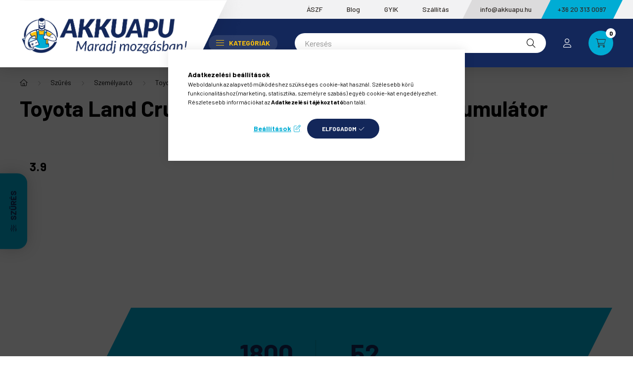

--- FILE ---
content_type: text/css
request_url: https://akkuapu.hu/!common_design/custom/akkuapu.unas.hu/css/owncustom.css
body_size: 11145
content:
/* PULSE ---------------------------------------------- */

.darkpulse {
  background: #010101;
  box-shadow: 0 0 0 rgba(1,1,1,0.7);
  animation: darkpulse 1.3s infinite;
}
.darkpulse:hover {
  animation: none;
}


@-webkit-keyframes colorpulse {
  0% {
    top: 300px;
  70% {
    top: 350px;
  }
  }
  100% {
    top: 300px;
  }
}
@keyframes colorpulse {
  0% {
    top: 300px;
  }
  70% {
    top: 350px;
  }
  100% {
    top: 300px;
  }
}


@-webkit-keyframes darkpulse {
  0% {
    -webkit-box-shadow: 0 0 0 0 rgba(1,1,1,0.7);
  }
  70% {
      -webkit-box-shadow: 0 0 0 20px rgba(1,1,1,0);
  }
  100% {
      -webkit-box-shadow: 0 0 0 0 rgba(1,1,1,0);
  }
}
@keyframes darkpulse {
  0% {
    -moz-box-shadow: 0 0 0 0 rgba(1,1,1,0.7);
    box-shadow: 0 0 0 0 rgba(1,1,1,0.7);
  }
  70% {
      -moz-box-shadow: 0 0 0 20px rgba(1,1,1,0);
      box-shadow: 0 0 0 20px rgba(1,1,1,0);
  }
  100% {
      -moz-box-shadow: 0 0 0 0 rgba(1,1,1,0);
      box-shadow: 0 0 0 0 rgba(1,1,1,0);
  }
}

.lightpulse {
  background: #dfcee0;
  box-shadow: 0 0 0 rgba(225,215,234,0.7);
  animation: lightpulse 1.3s infinite;
}
.lightpulse:hover {
  animation: none;
}

@-webkit-keyframes lightpulse {
  0% {
    -webkit-box-shadow: 0 0 0 0 rgba(1,1,1,0.7);
  }
  70% {
      -webkit-box-shadow: 0 0 0 20px rgba(225,215,234,0.7);
  }
  100% {
      -webkit-box-shadow: 0 0 0 0 rgba(225,215,234,0);
  }
}
@keyframes lightpulse {
  0% {
    -moz-box-shadow: 0 0 0 0 rgba(225,215,234,0.7);
    box-shadow: 0 0 0 0 rgba(225,215,234,0.7);
  }
  70% {
      -moz-box-shadow: 0 0 0 20px rgba(225,215,234,0);
      box-shadow: 0 0 0 20px rgba(225,215,234,0);
  }
  100% {
      -moz-box-shadow: 0 0 0 0 rgba(225,215,234,0);
      box-shadow: 0 0 0 0 rgba(225,215,234,0);
  }
}

.lightpulse_sec {
  background: #cab4cb;
  box-shadow: 0 0 0 rgba(202,180,203,0.7);
  animation: lightpulse_sec 1.3s infinite;
}
.lightpulse_sec:hover {
  animation: none;
}

@-webkit-keyframes lightpulse_sec {
  0% {
    -webkit-box-shadow: 0 0 0 0 rgba(1,1,1,0.7);
  }
  70% {
      -webkit-box-shadow: 0 0 0 20px rgba(202,180,203,0.7);
  }
  100% {
      -webkit-box-shadow: 0 0 0 0 rgba(202,180,203,0);
  }
}
@keyframes lightpulse_sec {
  0% {
    -moz-box-shadow: 0 0 0 0 rgba(202,180,203,0.7);
    box-shadow: 0 0 0 0 rgba(202,180,203,0.7);
  }
  70% {
      -moz-box-shadow: 0 0 0 20px rgba(202,180,203,0);
      box-shadow: 0 0 0 20px rgba(202,180,203,0);
  }
  100% {
      -moz-box-shadow: 0 0 0 0 rgba(202,180,203,0);
      box-shadow: 0 0 0 0 rgba(202,180,203,0);
  }
}


/* Animation */
@keyframes changescale0 {
  from {  transform: scale(0.72); opacity: 0 }
  to {    transform: scale(0.58); opacity: 0.25 }
}
@keyframes changescale1 {
  from {  transform: scale(0.58); opacity: 0.25 }
  to {    transform: scale(0.44); opacity: 0.4 }
}
@keyframes changescale2 {
  from {  transform: scale(0.44); opacity: 0.4 }
  to {    transform: scale(0.30); opacity: 0.99 }
}
@keyframes changescale3 {
  from {  transform: scale(0.30); opacity: 1 }
  to {    transform: scale(0.16); opacity: 1 }
}
@keyframes changescaleS0 {
  from {  transform: scale(0.56); opacity: 0 }
  to {    transform: scale(0.46); opacity: 0.25 }
}
@keyframes changescaleS1 {
  from {  transform: scale(0.46); opacity: 0.25 }
  to {    transform: scale(0.36); opacity: 0.4 }
}
@keyframes changescaleS2 {
  from {  transform: scale(0.36); opacity: 0.4 }
  to {    transform: scale(0.26); opacity: 0.99 }
}
@keyframes changescaleS3 {
  from {  transform: scale(0.26); opacity: 1 }
  to {    transform: scale(0.16); opacity: 1 }
}
@keyframes changescaleXS0 {
  from {  transform: scale(0.48); opacity: 0 }
  to {    transform: scale(0.40); opacity: 0.25 }
}
@keyframes changescaleXS1 {
  from {  transform: scale(0.40); opacity: 0.25 }
  to {    transform: scale(0.32); opacity: 0.4 }
}
@keyframes changescaleXS2 {
  from {  transform: scale(0.32); opacity: 0.4 }
  to {    transform: scale(0.24); opacity: 0.99 }
}
@keyframes changescaleXS3 {
  from {  transform: scale(0.24); opacity: 1 }
  to {    transform: scale(0.16); opacity: 1 }
}
/*@keyframes changescaleB0 {
  from {  transform: scale(0.72); opacity: 0 }
  to {    transform: scale(0.58); opacity: 0.25 }
}
@keyframes changescaleB1 {
  from {  transform: scale(0.58); opacity: 0.25 }
  to {    transform: scale(0.44); opacity: 0.4 }
}
@keyframes changescaleB2 {
  from {  transform: scale(0.30); opacity: 0.4 }
  to {    transform: scale(0.44); opacity: 0.99 }
}
@keyframes changescaleB3 {
  from {  transform: scale(0.16); opacity: 1 }
  to {    transform: scale(0.30); opacity: 1 }
}*/



@keyframes grow {
  0% {
    display: none;
    opacity: 0;
  }
  1% {
    display: block;
    opacity: 0;
    transform: scale(0);
  }
  100% {
    opacity: 1;
    transform: scale(1);
  }
}

@keyframes openclose_open {
  0% {
    display: none;
    opacity: 0;
  }
  1% {
    display: block;
    opacity: 0;
  }
  100% {
    display: block;
    opacity: 1;
    transform: scale(1);
  }
}

@keyframes openclose_close {
  0% {
    display: block;
    opacity: 1;
  }
  99% {
    display: block;
    opacity: 0;
  }
  100% {
    display: none;
    opacity: 0;
  }
}



/* PULSE:END ------------------------------------------ */




/* COLORS --------------------------------------------- */


.title-box.theme-dark {
  background: #00ACD4;
}

.badge--sale {
  background-color: #F2F2F3;
  color: #000;
  width: 40px;
  text-align: center;
  height: 40px;
  line-height: 40px;
  border-radius: 100%;
  letter-spacing: 0px;
  border: 0px !important;
  margin: 3px;
  padding: 0px;
}

.badge--new {
  background-color: #00ACD4;
  width: 40px;
  text-align: center;
  height: 40px;
  line-height: 40px;
  border-radius: 100%;
  letter-spacing: 0px;
  border: 0px !important;
  margin: 3px;
  padding: 0px;
}


.text-muted {
  color: #939799 !important;
}

.nanobar {
  background-color: #13275A;
}

#toast-container > .toast-success {
  background: #69ae32;
}

.alert-success {
  background: #69ae32;
}

.breadcrumb-item > a:hover {
  color: #939799;
}

.accordion .card-header-btn, .pane-accordion .pane-header-btn {
  color: #939799;
}

.read-more__btn {
  color: #939799;
}

.read-more__btn .arrow {
  color: #939799;  
}

.nav-item__all-cat {
  color: #939799;
}

.product-stock.no-stock {
  color: #939799;
}

.btn--back:focus, .btn--back:hover {
  color: #939799;
} 

.artdet__stock-text .artdet__stock-title.on-stock {
  color: #69ae32;
}

.artdet__stock-text .artdet__stock-title.on-stock:before{
  color: #69ae32;
  font-weight: 600;
}

#artdet__short-descrition .read-more__btn, #page_artlist_content.list-type--2 .read-more__btn {
  background: #F2F2F3;
}

#artdet__short-descrition .read-more__btn:before, #page_artlist_content.list-type--2 .read-more__btn:before {
  background: -moz-linear-gradient(top, rgba(255, 255, 255, 0) 0%, #F2F2F3 100%);
  background: -webkit-linear-gradient(top, rgba(255, 255, 255, 0) 0%, #F2F2F3 100%);
  background: linear-gradient(to bottom, rgba(255, 255, 255, 0) 0%, #F2F2F3 100%);
}

#custom-content-bottom .read-more__btn {
  background: #fff;
}

#custom-content-bottom  .read-more__btn:before {
  content: "";
  position: absolute;
  bottom: 100%;
  left: 0;
  right: 0;
  height: 40px;
  background: -moz-linear-gradient(top, rgba(250, 245, 242, 0) 0%, #fff 100%);
  background: -webkit-linear-gradient(top, rgba(250, 245, 242, 0) 0%, #fff 100%);
  background: linear-gradient(to bottom, rgba(250, 245, 242, 0) 0%, #fff 100%);
}

.title-box.theme-dark, .title-box__title, #myfooter_title_content {
  color: #13275A;
}

#artdet__param-spec .scroll-to .arrow {
  color: #00ACD4;
}

.nav-list--1 li a {
  color: #13275A;  
}

/* COLORS:END ------------------------------------------ */







/* BASIC ---------------------------------------------- */
/*
::-webkit-scrollbar {
  width: auto !important;
}


::-webkit-scrollbar-track {
  -webkit-box-shadow: auto !important; 
  -webkit-border-radius: auto !important;
  border-radius: auto !important;
  background:auto !important;    
}


::-webkit-scrollbar-thumb {
  -webkit-border-radius:auto !important;
  border-radius:auto !important;
  background:auto !important;
  -webkit-box-shadow:auto !important;
}
::-webkit-scrollbar-thumb:window-inactive {
  background: auto !important;
}
*/

html {

}

body {
  color: #000;
  background: #fff;
}

* {

}

div, p, a, input, ul, li, h1, h2, h3, h4, h5, label, select, textarea {

}

div .kix {
  -webkit-transition: all 500ms cubic-bezier(0.175,0.885,0.320,1) 0.05s;
  -webkit-transition: all 500ms cubic-bezier(0.175,0.885,0.320,1.275) 0.05s;
  -moz-transition: all 500ms cubic-bezier(0.175,0.885,0.320,1.275) 0.05s;
  -ms-transition: all 500ms cubic-bezier(0.175,0.885,0.320,1.275) 0.05s;
  -o-transition: all 500ms cubic-bezier(0.175,0.885,0.320,1.275) 0.05s;
  transition: all 500ms cubic-bezier(0.175,0.885,0.320,1.275) 0.05s;
  -webkit-transition-timing-function: cubic-bezier(0.175,0.885,0.320,1);
  -webkit-transition-timing-function: cubic-bezier(0.175,0.885,0.320,1.275);
  -moz-transition-timing-function: cubic-bezier(0.175,0.885,0.320,1.275);
  -ms-transition-timing-function: cubic-bezier(0.175,0.885,0.320,1.275);
  -o-transition-timing-function: cubic-bezier(0.175,0.885,0.320,1.275);
  transition-timing-function: cubic-bezier(0.175,0.885,0.320,1.275);
}


.design-dots {
  display: none !important;
}

.back_to_top:hover {
  background: #00ACD4;
}

.main-title {
  font-size: 4rem;
  text-align: center;
}

.container {
  max-width: 1240px;
}

.back_to_top .arrow--large {
  color: #13275A;
}

.back_to_top.arrow-effect-on-hover:hover .arrow {
  color: #00ACD4;
}

footer .partners {
  color: #13275A;
  display: none;
}

div#ak-widget.akw-side-left, div#ak-widget.akw-side-left-badge, div#ak-widget.akw-side-left-text, div#ak-widget.akw-side-right, div#ak-widget.akw-side-right-badge, div#ak-widget.akw-side-right-text {
  top: 200px !important;
}

div#ak-widget.akw-side-right div.akw-tab div.akw-tab-content, div#ak-widget.akw-side-right-badge div.akw-tab div.akw-tab-content, div#ak-widget.akw-side-right-text div.akw-tab div.akw-tab-content {
  box-shadow: none !important;
}


/* BASIC:END ------------------------------------------ */




/* FORM ----------------------------------------------- */




/* FROM:END ------------------------------------------- */




/* BUTTONS -------------------------------------------- */

.btn-secondary {
  color: #00ACD4;
}

.navbar__fixed-cart-btn, .product__main-btn, .artdet-main-btn {
  font-weight: 700;
  color: #ffffff;
  background-image: linear-gradient(to right, #13275A 33.33%, #00ACD4 66.66%);
}

.btn-primary:not([class*=btn-square]), .navbar__fixed-cart-btn, .product__main-btn, .artdet-main-btn, .orderflow-main-btn {
  background-image: linear-gradient(to right, #13275A 33.33%, #00ACD4 66.66%);
}

.overlay_close-btn, .shop_popup_artdet .close, #page_PopupContainer_tooltip .close, #page_PopupContainerMobile .close, #page_PopupContainer .close, .overlay-sign-in__btn-close {
  position: absolute;
  top: 0;
  right: 0;
  display: block;
  width: 4rem;
  height: 4rem;
  line-height: 4rem;
  text-align: center;
  background: transparent;
  cursor: pointer;
  z-index: 1;
  opacity: 1;
  border: none;
  padding: 0;
  color: #13275A;
  box-shadow: none;
  border:  1px solid #13275A;
  border-radius: 100%;
  background-color: #ffffff;
  margin-top: 10px;
  margin-right: 10px;
}

.overlay_close-btn:hover, .shop_popup_artdet .close:hover, #page_PopupContainer_tooltip .close:hover, #page_PopupContainerMobile .close:hover, #page_PopupContainer .close:hover, .overlay-sign-in__btn-close:hover {
  color: #13275A;
  background: #00ACD4;
}

.btn-close, .btn-back {
  position: absolute;
  top: 0;
  right: 0;
  width: 4rem;
  height: 4rem;
  line-height: 4rem;
  text-align: center;
  background: transparent;
  cursor: pointer;
  z-index: 1;
  opacity: 1;
  border: none;
  padding: 0;
  color: #13275A;
  box-shadow: none;
  border:  1px solid #13275A;
  border-radius: 100%;
  background-color: #ffffff;
  margin-top: 10px;
  margin-right: 10px;
}

.btn-close:hover, .btn-back:hover {
  color: #13275A;
  background: #00ACD4;
}

.hamburger__dropdown-btn {
  background-color: rgba(255, 255, 255, 0.1) !important;
}

/* BUTTONS:END ---------------------------------------- */



/* POPUPS --------------------------------------------- */



/* POPUPS:END ----------------------------------------- */

/* CAROUSEL ------------------------------------------- */

.carousel__nav.has-nums {
  background: #13275A;
  color: #fff;
  width: 124px;
  padding: 20px;
  padding-bottom: 40px;
  padding-left: 0px;
  height: 124px;
  bottom: 0px;
  right: 0px;
  z-index: 1;
}

.carousel__nav.has-nums:before {
  content: '';
  display: block;
  position: absolute;
  left: -58px;
  top: 0px;
  height: 124px;
  width: 58px;
  width: 0;
  height: 0;
  background: transparent;
  border-left: 58px solid transparent;
  border-right: 58px solid transparent;
  border-bottom: 124px solid #13275A;
  z-index: -1;
}

.carousel__num-actual {
  font-size: 54px;
}

.carousel__buttons button {
  color: #fff;
}

.carousel__buttons button:hover {
  color: #00ACD4;
}

.banner_start_big__container .carousel__nav.has-nums {

}

.carousel__next-btn {
  border-left: 1px solid #fff;
}



/* CAROUSEL:END --------------------------------------- */



/* NEXTBALL ------------------------------------------- 

#page_content_outer {
  position: relative;
}

.nextball {
  content: '';
  display: block;
  width: 290px;
  height: 290px;
  border-radius: 50%;
  position: absolute;
  z-index: 1;
}

#nextball0 {
  top: -145px; 
}

#nextball1 {
  bottom: -145px; 
}

.nextball_inner {
  width: 100%;
  height: 100%;
  position: absolute;
  top: 0px;
  width: 290px;
  height: 290px;
  border-radius: 50%;
  position: absolute;
  background: rgba(253,29,29,0.7);
  -webkit-transition: all 0.15s ease-out 0.4s;
  -moz-transition: all 0.15s ease-out 0.4s;
  -o-transition: all 0.15s ease-out 0.4s;
  transition: all 0.15s ease-out 0.4s;
  -webkit-transition-delay: 0s;
  -moz-transition-delay: 0s;
  -o-transition-delay: 0s;
  transition-delay: 0s;
  -webkit-transition-duration: 0.4s;
  -moz-transition-duration: 0.4s;
  -o-transition-duration: 0.4s;
  transition-duration: 0.4s;
}

.nextball_inner:hover {
  background: rgba(253,29,29,0.9);
}

.nextball_right {
  right: -200px;
}

.nextball_left {
  left: -200px;
}

.nextball_link {
  cursor: pointer;
  display: block;
  background: url('../svg/downarrow.svg');
  background-repeat: no-repeat;
  background-position: center;
  background-size: contain;
  width: 24px;
  height: 92px;
  position: absolute;
  top: 50%;
  margin-top: -46px;
}

.nextball_right .nextball_link {
  left: 15.5%;
  margin-left: -6px;
}

.nextball_left .nextball_link {
  right: 15.5%;
  margin-right: -6px;
}

#nextball0:before {
  content: '';
  display: block;
  width: 300px;
  height: 260px;
  background: url('../image/nextball0.png');
  background-repeat: no-repeat;
  background-position: center;
  background-size: contain;
  margin-left: -120px;
  z-index: -1; 
}

#nextball1:before {
  content: '';
  display: block;
  width: 300px;
  height: 260px;
  background: url('../image/nextball1.png');
  background-repeat: no-repeat;
  background-position: center;
  background-size: contain;
  margin-left: 120px;
  z-index: -1; 
}

 NEXTBALL:END---------------------------------------- */



/* HEAD ----------------------------------------------- */


#pre_header {
  height: 38px;
  background: #F2F2F3;
}

.header--mobile, .header--desktop .header-inner {
  background: #13275A;
  color: #fff;
}

.header--desktop .header-inner {
  max-width: 1660px;
  margin: 0 auto;
}

.header__right {
  padding: 24px 0;
  margin-left: 300px;
}

header .box-compare__dropdown-btn, header .lang-and-money__dropdown-btn, header .hamburger__dropdown-btn, header .profile__dropdown-btn, header .cart-box__dropdown-btn, header .search-box__dropdown-btn {
  color: #fff;
}

header .box-compare__dropdown-btn.is-active, header .box-compare__dropdown-btn:hover, header .lang-and-money__dropdown-btn.is-active, header .lang-and-money__dropdown-btn:hover, header .hamburger__dropdown-btn.is-active, header .hamburger__dropdown-btn:hover, header .profile__dropdown-btn.is-active, header .profile__dropdown-btn:hover, header .cart-box__dropdown-btn.is-active, header .cart-box__dropdown-btn:hover, header .search-box__dropdown-btn.is-active, header .search-box__dropdown-btn:hover {
  color: #00ACD4;
}

.profile__logged-in-marker, .box-compare__dropdown-btn-item-num {
  background: #000;
}

.header.is-shrinked .header__right {
  padding-top: 15px;
  padding-bottom: 15px;
}

#header--desktop {
  height: 136px !important;
}

#header--desktop {
  box-shadow: 0 0 30px rgb(0 0 0 / 20%);
}

#ud_shop_start #header--desktop {
  box-shadow: none;
}

/* HEAD:END ------------------------------------------- */


/* LOGO ----------------------------------------------- */

#header_logo_img {
  margin-right: 140px !important;
}

#header_logo_img a picture {
  display: none !important;
} 

#header_logo_img a {
  display: block;
  width: 250px;
  height: 100px;
  width: 338px;
  height: 140px;
  background: url('../image/akkuapu_logo_new.png');
  background-position: center;
  background-repeat: no-repeat;
  background-size: contain;
  margin-top: 0px;
  margin-left: -35px;
}

.header__left {
  background: url('../image/logo_bg.png');
  background-position: top right;
  background-repeat: no-repeat;
  background-size: 2200px;
  height: 136px;
  display: block;
  padding: 0px !important;
  position: absolute !important;
  left: 0px;
  top: -38px;
}

.header__left:before {
  content: '';
  display: block;
  height: 136px;
  width: 3000px;
  left: -2990px;
  background: #fff;
  position: absolute;
  z-index: -1;
}

header.is-fixed #header_logo_img a {
  width: 190px;
  height: 65px;
  margin-top: 40px;
}

header.is-fixed .header__left, header.is-fixed .header__left:before  {
  height: 109px;
}

/* LOGO:END ------------------------------------------- */


/* MENU ----------------------------------------------- */


#dropdown-cat {
  box-shadow: none !important;
  overflow-y: hidden;
  max-height: 480px !important;
  /* background: #00ACD4;
  overflow-y: unset;
  overflow: visible;
  min-width: 200px;
  width: 200px;
  max-width: 200px;
  height: 460px; */
  background: #00ACD4;
}


.slideshow-sidebar {
  box-shadow: none !important;

}

/*
#dropdown-cat:before {
  content: '';
  display: block;
  position: absolute;
  background: #00ACD4;
  width: 9000px;
  left: -8990px;
  height: 460px;
}

#dropdown-cat:after {
  content: '';
  display: block;
  position: absolute;
  right: -200px;
  top: 0px;
  height: 124px;
  width: 58px;
  width: 500px;
  height: 460px;
  background: transparent;
  border-left: 230px solid transparent;
  border-right: 230px solid transparent;
  border-top: 460px solid #00ACD4;
  z-index: -1;
}

*/

#dropdown-cat {
  background: #00ACD4;
  background: transparent;
}

#dropdown-cat ul.nav-list--0 {
  background: #00ACD4;
  background: transparent;
  /* margin-left: 15px;
  min-width: 160px;
  width: 160px;
  max-width: 160px;
  height: 460px; */
}

li.dropdown.show #dropdown-cat ul.nav-list--0 {
  background: #00ACD4;

}

#ud_shop_start li.dropdown.always-opened #dropdown-cat ul.nav-list--0 {
 background: #00ACD4;
 min-height: 480px;
}




#ud_shop_start li.dropdown.show #dropdown-cat  {
  overflow-y: hidden;
}

#ud_shop_start li.dropdown.force-show #dropdown-cat  {
  overflow-y: scroll;
  overflow-y: hidden;
}

#ud_shop_start li.dropdown.force-show #dropdown-cat ul.nav-list--0  {
  background: #00ACD4;
}

#ud_shop_start #dropdown-cat.show {
  background: transparent;
  background: #00ACD4;
  background: transparent;
}

#dropdown-cat.show   {
  /* overflow-y: scroll; */
  overflow-y: hidden;
}

#dropdown-cat.show .nav-list--0 {

  background: #00ACD4;
}

.slideshow-sidebar {
  background: #00ACD4;  
  background: transparent;
background: #00ACD4; 
}

div.banner_start_big__wrapper {
 /* min-height: 500px; 
 background: #00ACD4; */
 margin-bottom: 35px;
}

div.start_brand_slider {
 margin-bottom: 5rem;  
}

.nav-list--0 > li > .nav-link {
  border-bottom: 0px solid #fff;
  font-size: 21px;
  color: #13275A;
  padding-top: 12px;
  padding-bottom: 12px;
}

.nav-link:hover, .nav-item.has-active > .nav-link, .nav-item.active > .nav-link {
  color: #00ACD4; 
}

.nav-list--0 > li > .nav-link:hover {
  color: #fff; 
}

.nav-list--0 > li > .arrow-effect-on-hover:hover .arrow {
    color: #fff;
}

#nav-item-akcio, #nav-item-akcio--m {
  color: #2E2926;
}

.megasubmenu {
  width: 1032px;
  max-width: 1032px;
  width: 980px;
  max-width: 980px;
}

#ud_shop_start #nav--cat li.nav--main a.nav-link--products {
  font-size: 0px;
  text-indent: -9000px;
  padding: 15px;
  padding-left: 12px;
  padding-right: 12px;
  border-radius: 100%;
  background: transparent !important;
  color: #FDC30E;
  margin-right: -10px;
  margin-left: 80px;
}

#ud_shop_start #nav--cat li.nav--main a.nav-link--products:hover {
  background: transparent !important;
  color: #fff;
}


#ud_shop_start #nav--cat li.nav--main a.nav-link--products .nav-link--hamburger {
  margin: 0 auto;
}

li.nav--main a.nav-link--products {
  color: #00ACD4;
  background: rgba(255,255,255,0.1);
  margin-left: 82px;
  color: #FDC30E;
}

.nav-list--0 > li.show > .nav-link {
  color: #fff;
}

.nav-list--0 > .nav-link:hover, .nav-list--0 > .nav-item.has-active > .nav-link, .nav-list--0 >  .nav-item.active > .nav-link {
  color: #fff;
}

.nav-list--0 > .nav-link:hover {
  color: #fff;
}

#dropdown-cat .nav-list--0 {
  /* width: 250px; */
  width: 306px;
  padding: 30px 40px;
  padding-top: 120px;
}

.hamburger-box .nav-button .arrow--right {
  color: #2E2926;
}

/* MENU:END ------------------------------------------- */


/* PREMENU:END ---------------------------------------- */

#pre_header {
  display: table;
  width: 100%;
  float: none;
  max-width: 1660px;
  margin: 0 auto;
}

.mypremenu {
  float: right;
}

.mypremenu ul {
  list-style: none;
  padding: 0px;
  margin: 0px;
}

.mypremenu ul li {
  list-style: none;
  display: inline-block;
  padding: 0px;
  margin: 0px;
}


.mypremenu ul li a {
  line-height: 38px;
  color: #2E2926;
  padding-left: 23px;
  padding-right: 23px;
  font-size: 14px;
  height: 38px;
  display: block;
  font-weight: 500;
  position: relative;
  z-index: 1;
}

.mypremenu ul li a:hover {
  color: #00ACD4;
}

#preheader_tel {
  background: #00ACD4;
  color: #2E2926;
  padding-left: 14px;
  padding-right: 14px;
}

#preheader_tel:hover {
  color: #fff;
}

.mypremenu .lastmenuitem {
  background: #dcdbdc;
  position: relative;
  z-index: 1;
  margin-right: -5px;
  padding-left: 17px;
  padding-right: 40px;
  margin-left: 20px;
}

.mypremenu .beforelastmenuitem {
  padding-right: 40px;
}

.mypremenu .lastmenuitem:before {
  content: '';
  display: block;
  position: absolute;
  left: -19px;
  top: 0px;
  width: 38px;
  height: 39px;
  background: transparent;
  border-left: 19px solid transparent;
  border-right: 19px solid transparent;
  border-bottom: 38px solid #dcdbdc;
  z-index: -1;
}

#preheader_tel:after {
  content: '';
  display: block;
  position: absolute;
  right: -19px;
  top: 0px;
  width: 38px;
  height: 39px;
  background: transparent;
  border-left: 19px solid transparent;
  border-right: 19px solid transparent;
  border-top: 38px solid #00ACD4;
  z-index: -1;
}
#preheader_tel:before {
  content: '';
  display: block;
  position: absolute;
  left: -19px;
  top: 0px;
  width: 38px;
  height: 39px;
  background: transparent;
  border-left: 19px solid transparent;
  border-right: 19px solid transparent;
  border-bottom: 38px solid #00ACD4;
  z-index: -1;
}

nav #nav--menu {
  display: none !important;
}

.mobilepreheader {
  display: none !important;
}

/* PREMENU:END ---------------------------------------- */




/* CART ----------------------------------------------- */


.cart-box__item-num {
  background: #00ACD4;
  color: #2E2926;
}

header .cart-box__dropdown-btn-icon {
  background: #00ACD4;
  color: #2E2926;
}

header .cart-box__item-num {
  background: #fff;
  color: #000;
}

.breadcrumb-item.active {
  color: #7C8284;
}



/* CART:END ------------------------------------------- */




/* LOGIN ---------------------------------------------- */

a.overlay-reg__btn-no-reg {
  background-image: linear-gradient(to right, #dcdbdc 33.33%, #00ACD4 66.66%) !important;
  color: #2E2926 !important;
}

a.overlay-reg__btn-no-reg:hover {
  color: #fff !important;
}

button.overlay-login-btn {
  margin-top: -1px;
}

.overlay-reg__title, .overlay-title {
  font-weight: 700;
  font-size: 2.2rem;
  margin-bottom: 20px !important;
}

/* LOGIN:END ------------------------------------------ */



/* CHECKOUT ------------------------------------------- */

.order-steps-inner {
  margin-top: 25px;
}

.custom-control-input:checked ~ .custom-control-label::before {
  color: #ffffff;
  border-color: #69ae32;
  background-color: #69ae32;
}

.is-active .order-step__icon, .is-done:not(.is-active):hover a .order-step__icon {
  color: #ffffff;
  border-color: #69ae32;
  background-color: #69ae32;
}

.is-done:not(.is-active) .order-step__icon::after {
  background-color: #69ae32;
}

.custom-control-input:hover ~ .custom-control-label::before, .custom-control-input:active ~ .custom-control-label::before {
  background-color: rgba(114,188,54,0.6);
  border-color: rgba(114,188,54,0.6);
}

.order-control-modify-btn::after {
  font-size: 1.5rem;
  vertical-align: top;
  color: #00ACD4;
}

.order-steps-inner {
  max-width: 100%;
  padding: 0px;
}

.order-step__icon {
  font-size: 20px;
  width: 70px;
  height: 70px;
  line-height: 70px;
}

.order-step:not(:last-child):after {
  top: 37px;
}

.order-step__text {
  font-size: 1.7rem;
  line-height: 1.2;
  font-weight: 500;
}

.order-steps-inner {
  margin-bottom: 50px;
}

 
/* CHECKOUT:END --------------------------------------- */




/* NEWSLETTER ----------------------------------------- */



/* NEWSLETTER:END ------------------------------------- */




/* FOOTER --------------------------------------------- */


.footer {
  background: #F2F2F3;
  margin-top: -40px;
  padding-top: 110px;
  padding-bottom: 60px;
  color: #13275A;
}

.footer__header {
  font-size: 18px;
  font-weight: 700;
  color: #13275A;
}

.footer__nav a, .footer_contact a  {
  font-weight: 400;
  text-transform: capitalize;
  color: #13275A;
}

.footer_v2_social a:hover, .cookie-alert__btn-open:hover {
  color: #00ACD4;
}

#own_footer {
  width: 100%;
  padding: 0px;
  margin: 70px auto;
  display: table;
  position: relative;
}

.own_footer_left {
  width: 50%;
  float: left;
  background: #00ACD4;
  min-height: 446px;
  position: relative;
  z-index: 1;
}

.own_footer_right {
  width: 48.6%;
  float: right;
  background: #13275A;
  min-height: 400px;
  position: relative;
  margin-top: -70px;
  z-index: 2;
}

.own_footer_left:after {
  content: '';
  display: block;
  position: absolute;
  right: -223px;
  top: 0px;
  width: 446px;
  height: 446px;
  background: transparent;
  border-left: 223px solid transparent;
  border-right: 223px solid transparent;
  border-top: 446px solid #00ACD4;
  z-index: 1;
}

.own_footer_right:before {
  content: '';
  display: block;
  position: absolute;
  left: -223px;  
  top: 0px;
  width: 446px;
  height: 446px;
  background: transparent;
  border-left: 223px solid transparent;
  border-right: 223px solid transparent;
  border-bottom: 446px solid #13275A;
  z-index: 1;
}

.own_footer_right:before {
  content: '';
  display: block;
  position: absolute;
  left: -200px;
  top: 0px;
  width: 400px;
  height: 400px;
  background: transparent;
  border-left: 200px solid transparent;
  border-right: 200px solid transparent;
  border-bottom: 400px solid #13275A;
  z-index: 1;
}

#own_footer_title {
  font-size: 4rem;
  font-weight: 700;
  line-height: 1.1;
}

#own_footer_title span {
  max-width: 500px;
  display: block;
  margin-bottom: 20px;
}

#own_payment {
  width: 490px;
  height: 100px;
  background: url(../svg/payments.svg);
  background-repeat: no-repeat;
  background-size: contain;
  background-position: left;
  margin: 0;
  margin-left: 140px;
  display: block;
  font-size: 0px;
  text-indent: -9000px;
  margin-bottom: 20px;
}

#paymentholder {
  left: calc(50% - 40px);
  position: absolute;
  bottom: 0px;
}

.own_footer_sideinner {
  color: #fff;
  position: relative;
  z-index: 2;
  max-width: 570px;
  font-size: 16px;
  font-weight: 200;
}

.own_footer_right .own_footer_sideinner {
  margin-left: 50px;
  margin-top: 70px;
}

.own_footer_left .own_footer_sideinner {
  margin-right: 200px;
  margin-top: 70px;
  float: right;
}

.own_footer_left .minin {
  max-width: 700px;
  display: table;
  position: relative;
  float: right;
}

#footer {
  background: #F2F2F3;
  padding-bottom: 0px;
}

.footer__nav a:hover, .footer__nav a:focus, .footer__nav a:active {
  color: #00ACD4;
}

#sidelinks_finn {
  display: inline-block;
  width: 126px;
  height: 60px;
  background: url("../svg/akkuapu_logo_white.svg");
  background-size: contain;
  background-position: center;
  background-repeat: no-repeat;
}

#own_footer_sideinner_links {
  padding-left: 35px;
  position: relative;
  z-index: 2;
  display: table;
  margin-top: 30px;
}

#sidelinks_finn {
  display: block;
  float: left;
  width: 126px;
  height: 60px;
  background: url("../svg/akkuapu_logo_white.svg");
  background-size: contain;
  background-position: center;
  background-repeat: no-repeat;
  font-size: 0px;
  text-indent: -9000px;
  margin-left: 50px;
}

#sidelinks_face {
  display: block;
  float: left;
  width: 140px;
  height: 30px;
  background: url("../svg/facebook.svg");
  background-size: contain;
  background-position: center;
  background-repeat: no-repeat;   
  font-size: 0px;
  text-indent: -9000px;
  margin-top: 10px;
  margin-left: 50px;
}

#distronums {
  max-width: 400px;
  border: 0px;
  margin-top: 5px;
}

.distronumscol:nth-child(1), .distronumscol:nth-child(3) {
  border-right: 1px solid rgba(0,0,0,0.2);
}

.distronumscol:nth-child(1), .distronumscol:nth-child(2) {
  border-bottom: 1px solid rgba(0,0,0,0.2);
  padding-bottom: 22px;
}

.distronumscol:nth-child(3), .distronumscol:nth-child(4) {
  padding-top: 22px;
}

.distronumscol {
  float: left;
  display: block;
  width: -webkit-calc(50% - 1px);
  width: -moz-calc(50% - 1px);
  width: calc(50% - 1px);
  padding-top: 0px;
  padding-bottom: 0px;
}

.distronumscircle {
  margin: 0 auto;
  text-align: center;
  font-size: 54px;
  color: #13275A;
  font-weight: 700;
  line-height: 1;
}

.distronumtext {
  text-align: center;
  margin: 0 auto;
  color: #fff;
  font-weight: 500;
  font-size: 22px;
  margin-top: 5px;
}

#whytext {
  display: table;
  float: none;
  width: 100%;
  float: right;
  max-width: 570px;
  margin-right: 30px;
  position: relative;
  z-index: 1;
  color: #13275A;
  font-size: 17px;
  margin-top: 40px;
}

footer a.door_icon:before {
  content: "\f52b";
  font-weight: 300;
  font-family: "Font Awesome 6 Pro";
  margin: 0 1rem 0 0;
  display: inline-block;
  width: 1em;
  flex: 0 0 1em;
  max-width: 1em;
  text-align: center;
  line-height: 1;
}

/* FOOTER:END ----------------------------------------- */




/* START BANNER SMALL --------------------------------- */

.banner_start_small__element-icon {
  border: 0px !important;
  background: #EAEAE9;
}

.banner_start_small__element-icon {
  width: 72px;
  height: 72px;
  line-height: 72px;
}

.banner_start_small__element-icon:before {
  font-size: 19px;
}

.banner_start_small__element-col:first-child .banner_start_small__element-icon {
  background-color: #00ACD4;
}

.banner_start_small__element-col:last-child {
 
}

.banner_start_small__element-col:first-child {

}

#container.text-type--vertical .banner_start_small__title-element-col, #container.text-type--vertical .banner_start_small__elements-col {
  padding-top: 0 !important;
  padding-bottom: 0 !important;
}

.start-block-small {
  margin-bottom: 35px;
}

/* START BANNER SMALL:END ----------------------------- */



/* BRAND --------------------------------------------- */
.start_brand_slider-carousel .carousel-cell {
  background: #EAEAE9;
  max-height: 56px;
  display: block;
  position: relative;
}

.start_brand_slider-carousel .carousel-cell img {
  max-height: 56px;
  width: auto;
  display: block;
  margin: 0 auto;
}

.start_brand_slider-carousel .carousel-cell:after {
  content: '';
  display: block;
  position: absolute;
  right: -28px;
  top: 0px;
  width: 56px;
  height: 56px;
  background: transparent;
  border-left: 28px solid transparent;
  border-right: 28px solid transparent;
  border-top: 56px solid #EAEAE9;
  z-index: -1;
}

.start_brand_slider-carousel .carousel-cell:before {
  content: '';
  display: block;
  position: absolute;
  left: -28px;
  top: 0px;
  width: 56px;
  height: 56px;
  background: transparent;
  border-left: 28px solid transparent;
  border-right: 28px solid transparent;
  border-bottom: 56px solid #EAEAE9;
  z-index: -1;
}

.start_brand_slider .arrow-effect-on-hover {
  opacity: 0;
  filter: alpha(opacity=0);
  -webkit-transition: all 0.15s ease-out 0.4s;
  -moz-transition: all 0.15s ease-out 0.4s;
  -o-transition: all 0.15s ease-out 0.4s;
  transition: all 0.15s ease-out 0.4s;
  -webkit-transition-delay: 0s;
  -moz-transition-delay: 0s;
  -o-transition-delay: 0s;
  transition-delay: 0s;
  -webkit-transition-duration: 0.4s;
  -moz-transition-duration: 0.4s;
  -o-transition-duration: 0.4s;
  transition-duration: 0.4s;
}

.start_brand_slider:hover .arrow-effect-on-hover, .start_brand_slider .arrow-effect-on-hover {
  opacity: 1;
  filter: alpha(opacity=100); 
}

.start_brand_slider .carousel-cell {
  max-width: 150px !important;
  width: 150px;
}

.start_brand_slider .arrow {
  color: #2E2926;
}



/* BRAND:END ----------------------------------------- */

/* BANNER START --------------------------------------- */

.banner_start_big__wrapper .container {
  max-width: 1660px;
  width: 100%;
  padding: 0px !important;
  margin: 0 auto !important;
}

.text-layer-container__inner {
  margin-left: 12%;
  margin-top: -50px;
}

.banner_start_big__wrapper .container .col-3 {
  flex: 0 0 25%;
  max-width: 25%;
}

.banner_start_big__wrapper .container .col-3:after {
  content: '';
  display: block;
  position: absolute;
  right: -182px;
  top: 0px;
  width: 200px;
  height: 480px;
  background: transparent;
  border-left: 181px solid transparent;
  border-right: 181px solid transparent;
  border-top: 400px solid #00ACD4;
  z-index: 1;
  display: none;
}

.banner_start_big__wrapper .flickity-viewport {
  max-height: 480px !important;
}

.banner_start_big__wrapper .container .col-xl-9 {
  flex: 0 0 75%;
  max-width: 75%;
}

#dropdown-cat .megasubmenu .nav-list--1 {
  -webkit-columns: 160px;
  -moz-columns: 160px;
  columns: 160px;
}

/* BANNER START:END ----------------------------------- */


/* BANNER START1 -------------------------------------- */

.banner_start_1__slide .text-layer-container__inner {
  background: #13275A;
  position: absolute;
  right: 0;
  bottom: 0;
  overflow: visible;
  padding-left: 5px;
}

.banner_start_1__slide .text-layer-container__inner:before {
  content: '';
  display: block;
  position: absolute;
  left: -69px;
  top: 0px;
  height: 124px;
  width: 58px;
  width: 0;
  height: 0;
  background: transparent;
  border-left: 69px solid transparent;
  border-right: 69px solid transparent;
  border-bottom: 138px solid #13275A;
  z-index: -1;
}

#banner_start_1_slide_1_text_2, #banner_start_1_slide_2_text_2  {
  color: #ffc30d;
}

.banner_start_1__slide .text-layer-text {
  font-weight: 400;
}

.banner_start_1 .text-layer-text-big + .text-layer-text-small {
  padding-top: 8px;
  margin-top: 4px;
}

.banner_start_1__slide .btn-primary {
  background-image: linear-gradient(to right, #00ACD4 33.33%, #00ACD4 66.66%) !important;
  color: #13275A !important;
}

/* BANNER START1:END ---------------------------------- */



/* BANNER START2 -------------------------------------- */

.arrow {
  color: #fff;
}

.arrow-effect-on-hover:hover .arrow {
  color: #00ACD4;
}

.banner_start_2__col .banner_start_2__texts div.text-layer-text {
  /*position: absolute;
  bottom: 0px;*/
  min-height: 36px;
  position: relative;
  -webkit-transition: all 0.15s ease-out 0.4s;
  -moz-transition: all 0.15s ease-out 0.4s;
  -o-transition: all 0.15s ease-out 0.4s;
  transition: all 0.15s ease-out 0.4s;
  -webkit-transition-delay: 0s;
  -moz-transition-delay: 0s;
  -o-transition-delay: 0s;
  transition-delay: 0s;
  -webkit-transition-duration: 0.4s;
  -moz-transition-duration: 0.4s;
  -o-transition-duration: 0.4s;
  transition-duration: 0.4s;
}

.banner_start_2__col .arrow-effect-on-hover:hover .banner_start_2__texts div.text-layer-text {

}

.banner_start_2__col .banner_start_2__texts div.text-layer-text:after {
  content: '';
  display: block;
  position: absolute;
  right: -18px;
  top: 0px;
  width: 18px;
  height: 18px;
  background: transparent;
  border-left: 18px solid transparent;
  border-right: 18px solid transparent;
  border-top: 36px solid #fff;
  z-index: -1;
}

#container.text-type--vertical .banner_start_2 .text-layer-text {
  transform: none;
  transform-origin: 0 0;
  text-align: left;
  background: #fff;
  padding-left: 11px;
}


/* BANNER START2:END ---------------------------------- */


/* PRODUCTS OFFER ------------------------------------- */



/* PRODUCTS OFFER:END --------------------------------- */




/* ARTREF --------------------------------------------- */

.start-artref {
  margin-bottom: 10px !important;
}

.start-artref article .title-box{
  background: #00ACD4; /* nem kötelező */
}

/* ARTREF:END ----------------------------------------- */


/* SIDEBAR -------------------------------------------- */


/* SIDEBAR:END ----------------------------------------- */




/* FILTER --------------------------------------------- */

.filter-box__dropdown-btn.type--sticky {
  background: #00ACD4 !important;
  animation: darkpulse 2s infinite;
  color: #13275A !important;
}

.ui-slider-range {
  top: 5px;
  background: #00ACD4;
  height: 6px;
  position: absolute;
}

.ui-slider-handle {
  border: 0 solid #00ACD4;
  background: #00ACD4;
}

#desktop_box_filter_content .filter-box__dropdown-btn.type--sticky {
  font-size: 12pt;
  padding: 16px !important;
  padding-left: 35px !important;
  padding-right: 35px !important;
  /* animation: colorpulse 1.5s infinite !important; */
  left: 55px;
  animation: none !important;
}

#desktop_box_filter_content .filter-box__dropdown-btn.type--sticky:hover {
  animation: none !important;
  background: #13275A !important;
  color: #fff !important;
}

#desktop_box_filter_content {

}

.nav--mobile .filter-box__dropdown-btn.is-active {
  color: #000;
  background-color: transparent;
}

#box_filter_content .product_filter_title span.arrow {
  color: #2E2926;
}

.filter-box__dropdown-btn-param-checked-num {
  margin-bottom: -5px;
}

/* FILTER:END ----------------------------------------- */




/* PRODUCT PAGE --------------------------------------- */


#ud_shop_artdet .product-type__value-link {
  background: transparent;
  border-radius: 5px;
  padding: 25px;
  padding-top: 12px;
  padding-bottom: 12px; 
}

#ud_shop_artdet .product-type__title {
  margin-bottom: 1rem;
  font-weight: 700;
  font-size: 12.5pt;
  border-left: 5px solid #00ACD4;
  padding-left: 4rem;
  margin-left: -4rem;
}

.product-type__value.is-active:not(.product-type__value--color):not(.product-type__value--color_text) .product-type__value-link {
  background-color: #fff !important;
  border-color: #2E2926;
  color: #000;
  border-radius: 5px;
}

.product-type__value-color:before {
  border: 1px solid #2E2926;
}

.product-type__value--color_text.is-active .product-type__value-color:after, .product-type__value--color.is-active .product-type__value-color:after {
  border: 1px solid #2E2926;
}

.product-type__value--color_text.is-active .product-type__value-color:after, .product-type__value--color.is-active .product-type__value-color:after {
  font-weight: 600;
}

.product__func-btn:hover, .product__func-btn:focus {
  color: #00ACD4;
}

.product__func-btn.page_artdet_func_compare_checked, .product__func-btn.page_art_func_compare_checked, .product__func-btn.added, .product__func-btn.product__btn-remove-fav {
  background-color: #00ACD4;
  color: #ffffff;
}

.artdet__data-right {
  background: #F2F2F3;
}

.artdet__data-right .form-control  {
  background: #F2F2F3;  
}

.artdet__data-right .form-label-group input.placeholder-hide + label, .artdet__data-right .form-label-group select.placeholder-hide + label {
  background-color: #F2F2F3; 
}

.nav-tabs .nav-link {
  color: #2E2926;
}

.nav-tabs .nav-link.active, .nav-tabs .nav-item.show .nav-link {
  background-color: #fff;
}

.nav-tabs .nav-link.active {
  border-bottom: 3px solid #000;
  margin-bottom: -1px;
}

.data__item-title {
  color: #000;
}

.product-type__value-link {
  background: transparent;  
}

.owntitle .hone {
  padding: 0px;
}

.owntitle {
  margin-bottom: 15px;
}

.artdet__name-wrap h1, .artdet__name-wrap .artdet__sku{
  display: none !important;
}

#ud_shop_artdet .nav-tabs-accordion {
  background: #fff;
  overflow: hidden;
  position: relative;
  padding-top: 20px;
}

#artdet__cart.align-items-center  {
  justify-content: left !important;
}

.artdet__pagination {
  top: -40px;
}

.artdet__cart-btn-input-wrap {
  border-radius: 2.5rem;
  border: 1px solid #2E2926;
  padding: 0 1rem;
  position: relative;
}

#artdet__functions {
  margin-top: 10px;
}

.artdet__function .product__func-btn {
  border: 1px solid #939799;
}

.artdet__virtual-point-highlighted {
  margin-bottom: 0px !important;
}

#page_artdet_rovleir.with-max-height #shortdesc_button {
  position: absolute;
  left: 50%;
  transform: translateX(-50%);
}

#artdet__short-descrition span.read-more-text {
  height: 36px;
  width: 36px;
  margin: 0 auto;
  text-align: center;
  border-radius: 50%;
  transition: cubic-bezier(0.175, 0.885, 0.52, 1.775) 0.2s;
  position: relative;
  z-index: 1;
  opacity: 1;
  margin-top: 5px;
  cursor: pointer;
  display: block;
  box-shadow: 0px 0px 0px 5px rgba(51,51,51,1) inset;
  background: #F2F2F3;

}

#artdet__short-descrition .read-more__btn {
  background: -moz-linear-gradient(top, rgba(255, 255, 255, 0) 0%, #F2F2F3 100%);
  background: -webkit-linear-gradient(top, rgba(255, 255, 255, 0) 0%, #F2F2F3 100%);
  background: linear-gradient(to bottom, rgba(255, 255, 255, 0) 0%, #F2F2F3 100%);
}

#artdet__short-descrition .read-more__btn.is-active {
  padding-top: 0px;
}

#artdet__short-descrition .read-more__btn:before {
  display: none !important;
}

#artdet__short-descrition span.read-more-text:hover {
  box-shadow: 0px 0px 0px 7px #00ACD4 inset;
  color: #333;
}

#artdet__short-descrition span.read-more-text:before {
  content: '\f107';
  display: block !important;
  font-family: 'Font Awesome 6 Pro';
  font-size: 20px;
  color: #333;
  transform: translate(-50%,-50%) scale(1);
  transition: cubic-bezier(0.175, 0.885, 0.52, 1.775) 0.2s;
  position: absolute;
  top: 50%;
  left: 50%;
}

#artdet__short-descrition span.read-more-text:hover:before {
  transform: translate(-50%,-50%) scale(0.7);
  transition-delay: 0.1s;
  color: #333;
}

#artdet__short-descrition .is-active span.read-more-text:before {
  content: '\f106';
}

button.read-more__btn .arrow--right, #artdet__short-descrition span.read-more-text:before {
  display: none;
}

#artdet__functions {
  display: block !important;
  flex: none;
  float: none;
  margin-top: -20px;
  margin-bottom: 25px;
}

#artdet__param-spec {
  padding: 20px;
  background: rgba(0,0,0,0.05);
  border-radius: 5px;
}

.product-details__category-selector .start__filter-btn-wrap{
  display: none !important; 
}

.product-details__category-selector-title {
  margin-bottom: 20px !important;
}

#artdet__cart #artdet__functions {
  display: none !important;
}

#artdet__service-plus .plus-service__name .plus-service__price {
  display: none !important;
}



/* PRODUCT PAGE:END ----------------------------------- */




/* PRODUCT LIST --------------------------------------- */


.product__inner .product__data .on-stock {
  color: #939799;
}

.product__inner .product__data .on-stock .icon--b-on-stock:before{
  color: #69ae32;
  font-weight: 600;
}




/* PRODUCT LIST:END ----------------------------------- */



/* CATEGORIES ----------------------------------------- */

.category-card__name:hover, .category-card__name:active, .category-card__name:focus {
  color: #00ACD4;
}


.category-card__name{
  text-transform: capitalize;
}

#container.text-type--vertical .category-card__data {
  writing-mode: inherit;
  transform: none; 
  text-align: left;
  background: #fff;
  margin: 10px;
}

.dropdown--cat {
 /* overflow-y: hidden; */
}
/*
#dropdown-cat.dropdown--cat:-webkit-scrollbar, #dropdown-cat.dropdown--cat::-webkit-scrollbar {
  display: none !important;
  background: #00ACD4 !important;
  color: #00ACD4 !important;
  width: 0px !important;
  height: 0px !important;
}

#dropdown-cat.dropdown--cat:-webkit-scrollbar-thumb, #dropdown-cat.dropdown--cat::-webkit-scrollbar-thumb {
  display: none !important;
  background: #00ACD4 !important;
  color: #00ACD4 !important;
  width: 0px !important;
  height: 0px !important;
}

.dropdown--cat:-webkit-scrollbar, .dropdown--cat::-webkit-scrollbar {
  display: none !important;
  background: #00ACD4 !important;
  color: #00ACD4 !important;
  width: 0px !important;
  height: 0px !important;
}

.dropdown--cat:-webkit-scrollbar-thumb, .dropdown--cat::-webkit-scrollbar-thumb {
  display: none !important;
  background: #00ACD4 !important;
  color: #00ACD4 !important;
  width: 0px !important;
  height: 0px !important;
}
*/


#custom-content-bottom span.read-more-text, #custom-content-top span.read-more-text{
  height: 36px;
  width: 36px;
  margin: 0 auto;
  text-align: center;
  border-radius: 50%;
  transition: cubic-bezier(0.175, 0.885, 0.52, 1.775) 0.2s;
  position: relative;
  z-index: 1;
  opacity: 1;
  margin-top: 5px;
  cursor: pointer;
  display: block;
  box-shadow: 0px 0px 0px 5px rgba(51,51,51,1) inset;
  background: #F2F2F3;

}

#custom-content-bottom .read-more__btn, #custom-content-top .read-more__btn {
  background: -moz-linear-gradient(top, rgba(255, 255, 255, 0) 0%, #fff 100%);
  background: -webkit-linear-gradient(top, rgba(255, 255, 255, 0) 0%, #fff 100%);
  background: linear-gradient(to bottom, rgba(255, 255, 255, 0) 0%, #fff 100%);
}

#custom-content-bottom .read-more__btn.is-active, #custom-content-top .read-more__btn.is-active {
  padding-top: 0px;
}

#custom-content-bottom .read-more__btn:before, #custom-content-top .read-more__btn:before {
  display: none !important;
}

#custom-content-bottom span.read-more-text:hover, #custom-content-top span.read-more-text:hover {
  box-shadow: 0px 0px 0px 7px #00ACD4 inset;
  color: #333;
}

#custom-content-bottom span.read-more-text:before, #custom-content-top span.read-more-text:before {
  content: '\f107';
  display: block !important;
  font-family: 'Font Awesome 6 Pro';
  font-size: 20px;
  color: #333;
  transform: translate(-50%,-50%) scale(1);
  transition: cubic-bezier(0.175, 0.885, 0.52, 1.775) 0.2s;
  position: absolute;
  top: 50%;
  left: 50%;
}

#custom-content-bottom span.read-more-text:hover:before, #custom-content-top span.read-more-text:hover:before {
  transform: translate(-50%,-50%) scale(0.7);
  transition-delay: 0.1s;
  color: #333;
}

#custom-content-bottom .is-active span.read-more-text:before, #custom-content-top .is-active span.read-more-text:before {
  content: '\f106';
}


/* CATEGORIES:END ------------------------------------- */



/* SEARCH --------------------------------------------- */



/* SEARCH:END ----------------------------------------- */


/* SLIDER --------------------------------------------- */



/* SLIDER:END ----------------------------------------- */




/* PAGE ----------------------------------------------- */


/* PAGE:END ------------------------------------------- */




/* BLOG ----------------------------------------------- */

.blog-item__date-layer, .news-item__date-layer, .page__blog-date {
  color: #FDC30E;
}

.page_content--blog-details {
  max-width: 920px;
  margin: 0 auto;
}

#container.text-type--vertical .blog-item__date-layer {
  float: none;
  margin-left: 0px;
  margin-right: 12px;
  writing-mode: inherit;
  transform: none;
  text-align: left;
  display: none !important;
}

#container.text-type--vertical .page__blog-date {
  display: none !important;
}

h1.page__blog-title {
  text-align: left;
}

#start-blog .main-title, #start-blog .blog-items .page_content--blog {
  opacity: 1 !important;
  pointer-events: auto !important;
}

#ud_shop_start .blog-items .page_content--blog .title-box {
  max-width: 430px;
}

#ud_shop_start .blog-items .page_content--blog .title-box:after {
  content: '';
  display: block;
  position: absolute;
  right: -155px;
  top: 0px;
  width: 311px;
  height: 311px;
  background: transparent;
  border-left: 155px solid transparent;
  border-right: 155px solid transparent;
  border-top: 311px solid #00ACD4;
  z-index: -1;
}

.blog-items .btn-primary:not([class*=btn-square]), .blog-items .navbar__fixed-cart-btn, .blog-items .product__main-btn, .blog-items .artdet-main-btn, .blog-items .orderflow-main-btn {
  background-image: linear-gradient(to right, #FDC30E 33.33%, #13275A 66.66%);
  color: #13275A;
}

.blog-items .arrow-effect-on-hover .arrow {
  color: #13275A;
}




/* BLOG:END ------------------------------------------- */



/* FOGYASZTOBARAT ------------------------------------- */


#fb_header_box {
  display: none !important;
}

#ud_shop_order_send #fb_header_box, #ud_shop_page #fb_header_box {
  display: block !important;
}


/* FOGYASZTOBARAT:END --------------------------------- */


#akkubigsearch {
  background-color: #F2F2F3;
  background-image: url("../image/akkugraphic.png");
  background-size: contain;
  background-position: right bottom;
  background-repeat: no-repeat;
  height: 480px;
  width: 100%;
  display: block;
  padding: 0px;
  margin: 0px;
  padding-left: 75px;
}

#akkubigsearch.akkubigsearchbg1 {
  background-image: url("../image/akkugraphic.png");
}

#akkubigsearch.akkubigsearchbg2 {
  background-image: url("../image/akkugraphic2.png");
}

.akkubigsearch_inner_box {
  padding: 60px;
  max-width: 454px;
  padding-top: 130px;
}

.custom-filter__title {
  display: block;
  background: #FDC30E;
  color: #13275A;
  position: absolute;
  left: 115px;
  top: 0px;
  padding: 16px;
  font-size: 29pt;
  font-weight: 700;
  z-index: 1040;
  padding-left: 35px;
  padding-right: 35px;
}

.custom-filter__title:after {
  content: '';
  display: block;
  position: absolute;
  right: -45px;
  top: 0px;
  width: 90px;
  height: 90px;
  background: transparent;
  border-left: 45px solid transparent;
  border-right: 45px solid transparent;
  border-top: 90px solid #FDC30E;
  z-index: -1;
}

.custom-filter__title:before {
  content: '';
  display: block;
  position: absolute;
  left: -45px;
  top: 0px;
  width: 90px;
  height: 90px;
  background: transparent;
  border-left: 45px solid transparent;
  border-right: 45px solid transparent;
  border-bottom: 90px solid #FDC30E;
  z-index: -1;
}

#akkubigsearch .form-label-group input:not(:placeholder-shown) + label, #akkubigsearch .form-label-group select:not(:placeholder-shown) + label {
  background-color: #F2F2F3;
}

#akkubigsearch .form-control { 
  border-color: #FDC30E;
}

#akkubigsearch .form-control:disabled { 
  border-color: #13275A;
}

.start__filter-btn-wrap {
  text-align: left !important;
}

#akkubigsearch .form-control {
  height: 4.5rem;
  font-size: 1.5rem;
  font-weight: 400;
  border-radius: 3rem;
}

#akkubigsearch .form-control label {
  font-size: 1.4rem;
}

#akkubigsearch button.btn-primary {
  padding-bottom: 14px;
  border-radius: 100px;
  padding-top: 12px;
  padding-left: 40px;
  padding-right: 40px;
  float: left;
}

#dropdown-cat ul.nav-list--0 li {

}

#dropdown-cat ul.nav-list--0 li {

  -webkit-transition: all 0.15s ease-out 0.4s;
  -moz-transition: all 0.15s ease-out 0.4s;
  -o-transition: all 0.15s ease-out 0.4s;
  transition: all 0.15s ease-out 0.4s;
  -webkit-transition-delay: 0s;
  -moz-transition-delay: 0s;
  -o-transition-delay: 0s;
  transition-delay: 0s;
  -webkit-transition-duration: 0.4s;
  -moz-transition-duration: 0.4s;
  -o-transition-duration: 0.4s;
  transition-duration: 0.4s;
}

#dropdown-cat ul.nav-list--0 > li:first-child{
  background: url(../image/harom100.png);
  background-size: 16px;
  background-repeat: no-repeat;
  background-position: left;
  padding-left: 35px;
}

#dropdown-cat ul.nav-list--0 > li:nth-child(2){
  background: url(../image/harom80.png);
  background-size: 16px;
  background-repeat: no-repeat;
  background-position: left;
  padding-left: 35px;
}

#dropdown-cat ul.nav-list--0 > li:nth-child(3) {
  background: url(../image/harom60.png);
  background-size: 16px;
  background-repeat: no-repeat;
  background-position: left;
  padding-left: 35px;
}

#dropdown-cat ul.nav-list--0 > li:nth-child(4) {
  background: url(../image/harom40.png);
  background-size: 16px;
  background-repeat: no-repeat;
  background-position: left;
  padding-left: 35px;
}

#dropdown-cat ul.nav-list--0 > li:nth-child(5) {
  background: url(../image/harom20.png);
  background-size: 16px;
  background-repeat: no-repeat;
  background-position: left;
  padding-left: 35px;
}

#dropdown-cat ul.nav-list--0 > li:nth-child(6) {
  background: url(../image/harom20.png);
  background-size: 16px;
  background-repeat: no-repeat;
  background-position: left;
  padding-left: 35px;
}

#dropdown-cat ul.nav-list--0 > li:hover{
  background: url(../image/harom100.png) !important;
  background-size: 16px !important;
  background-repeat: no-repeat !important;
  background-position: left !important;
}

.megasubmenu.dropdown-menu.show {
  transition: none;
  padding-top: 110px;
}

#to_bigsearch2 {
  float: left;
  display: block;
  margin-left: 10px;
  margin-top: 12px;
  font-weight: 700;
  color: #13275A;
}

#to_bigsearch2 span {
  color: #00ACD4;
}

#to_bigsearch2:hover  {
  color: #13275A;
}

#to_bigsearch2:hover span {
  color: #13275A;
}




.o_visible {
  display: block;
}

.o_unvisible {
  display: none;
}


.iconchar {
  font-family: "Font Awesome 6 Pro";
  font-weight: 300;
  font-size: inherit;
  color: #FDC30E;
  font-size: 36pt;
}

.akkusupportinner_item {
  background: #00ACD4;
  border-radius: 5px;
  display: block;
  margin: 10px;
  padding: 25px;
  padding-top: 50px;
  padding-bottom: 50px;
  width: calc(25% - 20px);
  text-align: center;
  float: left;
    -webkit-transition: all 0.15s ease-out 0.4s;
  -moz-transition: all 0.15s ease-out 0.4s;
  -o-transition: all 0.15s ease-out 0.4s;
  transition: all 0.15s ease-out 0.4s;
  -webkit-transition-delay: 0s;
  -moz-transition-delay: 0s;
  -o-transition-delay: 0s;
  transition-delay: 0s;
  -webkit-transition-duration: 0.4s;
  -moz-transition-duration: 0.4s;
  -o-transition-duration: 0.4s;
  transition-duration: 0.4s;
}

.akkusupportinner_item_name {
  font-size: 14pt;
  line-height: 1.2;
}

#akkusupport a:hover .akkusupportinner_item {
  background: #FDC30E;
}

#akkusupport a:hover .iconchar  {
 color: #13275A;
}

#akkubigsearch_control {
  position: absolute;
  right: 0px;
  bottom: 0px;
  background: #13275A;
  padding: 15px;
  padding-left: 5px;
}

#akkubigsearch_control:before {
  content: '';
  display: block;
  position: absolute;
  left: -45px;
  top: 0px;
  width: 70px;
  height: 70px;
  background: transparent;
  border-left: 45px solid transparent;
  border-right: 45px solid transparent;
  border-bottom: 70px solid #13275A;
  z-index: 0;
}

.title-box {
  color: #13275A;
}

#header--desktop {
  z-index: 9999;
  position: relative;
}


.hamburger-box, .search-box__dropdown, .profile__dropdown, .cart-box__dropdown {
  z-index: 10000 !important;
}

.filter-dropdown {
  z-index: 9999 !important;
}

/* 
=================================================================================
RESPONSIVE
=================================================================================
*/

@media only screen and (min-width: 1200px){


}

@media only screen and (min-width: 1460px){

  .own_footer_left .minin {
    max-width: 700px;
    display: table;
    position: relative;
    float: right;
  }

  .own_footer_left .own_footer_sideinner {
    float: none;
 
    margin-top: 70px;
    display: table;
    margin-left: 0px;
  }

  #whytext {
    max-width: 570px;
  }

  .text-layer-container__inner {
    margin-top: -110px;
  }

  #akkubigsearch {
    padding-left: 115px;
  }
}

@media only screen and (min-width: 1700px){

}

@media (min-width: 1900px){

}
@media only screen and (min-width: 2000px){

}

@media only screen and (max-width: 1700px){
  .custom-filter__title {
    left: 75px;
  }
}

@media only screen and (max-width: 1460px){
  .dropdown--cat.has-opened {
    width: 1280px;
  }
  .custom-filter__title {
    left: 50px;
  }
}

@media only screen and (max-width: 1400px){

    .custom-filter__title {
    left: 13px;
  }

  .own_footer_sideinner {
    display: table;
  }

  .own_footer_left, .own_footer_right {
    width: 100%;
    float: none;
    max-width: 750px;
    margin: 0 auto;
  }

  .own_footer_right {
    min-height: 100px;
    padding-top: 55px;
    padding-bottom: 55px;
    margin-top: 0px;
    max-width: 100%;
  }

  .own_footer_left .minin {
    max-width: 700px;
    display: table;
    position: relative;
    float: none;
    margin: 0 auto;
    padding-top: 60px;
  }

  #own_footer_title span {
    max-width: 100%;
    display: block;
    margin-bottom: 20px;
    text-align: center;
  }

  .own_footer_left .own_footer_sideinner {
    margin-right: 170px;
    margin-top: 70px;
    float: none;
    margin: 0 auto;
    display: table; 
  }

  #whytext {
    display: table;
    float: none;
    width: 100%;
    float: none;
    max-width: 570px;
    margin-right: 30px;
    position: relative;
    z-index: 1;
    color: #13275A;
    font-size: 17px;
    margin-top: 25px;
    margin: 0 auto;
    display: table;
    margin-top: 25px;
    text-align: center;
  }

  .own_footer_left:before {
    content: '';
    display: block;
    position: absolute;
    left: -223px;
    top: 0px;
    width: 446px;
    height: 446px;
    background: transparent;
    border-left: 223px solid transparent;
    border-right: 223px solid transparent;
    border-bottom: 446px solid #00ACD4;
    z-index: 1;
  }

  #own_footer_sideinner_links {
    padding-left: 50px;
    position: relative;
    z-index: 2;
    display: table;
    margin: 0 auto;
    margin-top: 30px;
    padding: 0px;

  }

  #paymentholder {
    margin: 0 auto;
    position: inherit;
    left: auto;
    right: auto;
  }

  #own_payment {
    width: 500px;
    height: 50px;
    background: url(../svg/payments.svg);
    background-repeat: no-repeat;
    background-size: contain;
    background-position: left;
    margin: 0;
    margin-left: 0px;
    display: block;
    font-size: 0px;
    text-indent: -9000px;
    margin: 0 auto;
    display: table;
  }

  .own_footer_right:before {
    display: none;
  }

  #sidelinks_finn {
    margin-left: 0px;
  }
  .own_footer_right .own_footer_sideinner {
    margin: 0 auto;
    display: table;
  }

  .text-layer-container__inner {
    margin-top: -25px;
  }

  #akkubigsearch {
    background-size: 500px;
  }
}

@media only screen and (max-width: 1260px){


    .custom-filter__title {
    left: 10px;
  }


  #hamburger__dropdown-btn {
    position: absolute;
    right: -84px;
    margin-top: 24px;
  }

  .header__left {
    height: 126px;
  }

  .header__left:before {
    height: 126px;
  }

  #header--desktop {
    height: 126px !important;
  }

  .mypremenu {
    float: right;
    margin-right: -25px;
  }

  #preheader_tel {
    padding-right: 24px;
  }

  #box_art_content {
    display: none;
  }

  .banner_start_big__wrapper .container .col-xl-9 {
    flex: 0 0 100%;
    max-width: 100%;
  }

  .banner_start_big__wrapper .container {
    max-width: 100%;
    width: 100%;
    padding: 0px !important;
    margin: 0 auto !important;
  }

  #akkubigsearch {  
    padding: 0px;
    background-size: 430px;
    height: auto;
    padding-bottom: 350px;
    background-position: center bottom;
  }

 .akkubigsearch_inner_box {
    float: none;
    margin: 0 auto;
    padding: 60px;
    padding-top: 60px;
    padding-top: 130px;
  }

  #akkubigsearch .custom-filter__title {
    left: 50%;
    margin-left: -267px;
  }

  .start__filter-btn-wrap {
    text-align: center!important;
  }

  .text-layer-container__inner {
    margin-left: 0px; 
  }

  #ud_shop_start .blog-items .page_content--blog .title-box {
    max-width: 100%;
  }

  #ud_shop_start .blog-items .page_content--blog .title-box:after {
    display: none;
  }

  .blog-item__inner, .news-item__inner {
    max-width: 760px !important;
    margin: 0 auto;
  }

  .text-layer-container__inner {
    margin-top: 0px;
  }
}

@media only screen and (max-width: 1280px){
  #header_logo_img a {
    margin-left: 0px;
  }
}
@media only screen and (max-width: 1258px){
  .banner_start_big__container .carousel__nav.has-nums {
    
  }
  .product-offer .carousel__nav.has-nums:before, .carousel__nav.has-nums:before {
    display: none;
  }

  .banner_start_big__wrapper .carousel__nav.has-nums:before {
    content: '';
    display: block;
    position: absolute;
    left: -30px;
    top: 0px;
    height: 60px;
    width: 60px;
    width: 0;
    height: 0;
    background: transparent;
    border-left: 30px solid transparent;
    border-right: 30px solid transparent;
    border-bottom: 60px solid #13275A;
    z-index: -1;
}

  .carousel__nums {
    display: none;
  }

  .carousel__buttons {
    display: flex;
    justify-content: center;
  }

  .carousel__nav.has-nums {
    background: #13275A;
    color: #fff;
    width: 100px;
    padding: 10px;
    padding-left: 7px;
    padding-right: 7px;
    height: auto;
    bottom: 0px;
    right: 0px;
    z-index: 1;
  }
}

@media only screen and (max-width: 1200px){
  .akkusupportinner_item {
    width: calc(33.3333% - 20px);
  }
}
@media only screen and (max-width: 1100px){
  .own_footer_left:before, .own_footer_left:after {
    display: none;
  }

  .own_footer_left {
    width: 100%;
  }

@media only screen and (max-width: 1024px){

}

@media only screen and (max-width: 992px){

  #akkubigsearch .custom-filter__title {
    font-size: 20pt;
    padding-left: 20px;
    padding-right: 20px;
    margin-left: -180px;
  }

  .akkubigsearch_inner_box {
    padding-top: 110px;
  }

  .custom-filter__title:after {
    content: '';
    display: block;
    position: absolute;
    right: -36px;
    top: 0px;
    width: 72px;
    height: 72px;
    background: transparent;
    border-left: 36px solid transparent;
    border-right: 36px solid transparent;
    border-top: 72px solid #FDC30E;
    z-index: -1;
  }

  .custom-filter__title:before {
    content: '';
    display: block;
    position: absolute;
    left: -36px;
    top: 0px;
    width: 72px;
    height: 72px;
    background: transparent;
    border-left: 36px solid transparent;
    border-right: 36px solid transparent;
    border-bottom: 72px solid #FDC30E;
    z-index: -1;
  }

  .owntitle {
    display: none !important;
  }

  .artdet__name-wrap h1, .artdet__name-wrap .artdet__sku{
    display: block !important;
  }

  .header__left {
    position: relative !important;
    height: 90px;
    margin-top: -1px;
    max-width: 300px;
    top: 0px;
    margin-right: -30px;
  }

  .header__left:before {
    height: 90px;
  }

  #header_logo_img {
    margin-right: 30px !important;
  }

  .header__left:before {
    content: '';
    display: block;
    height: 90px;
    width: 3000px;
    left: -2890px;
    background: #fff;
    position: absolute;
    z-index: -1;

  }
  #header_logo_img a {
    display: block;
    width: 200px;
    height: 80px;
    background: url(../image/akkuapu_logo_new.png);
    background-position: center;
    background-repeat: no-repeat;
    background-size: contain;
    margin-top: 8px;
    margin-left: -30px;
  }
  #hamburger__dropdown-btn {
    position: relative;
    right:  auto;
    margin-top: 0px;
    margin-left: 60px !important;
    display: block;
    float: none;
    margin-top: 1px;
  }

  .header-inner .header-row > div.row {
    margin-left: -40px;
    margin-right: 0px;
    padding-left: 0px;
    padding-right: 0px;
  }

  header.is-fixed .header__left, header.is-fixed .header__left:before {
    height: 74px;
  }
  header.is-fixed #header_logo_img a {
    margin-top: 7px;
  }

  .header__right {
    padding: 24px 0;
    margin-left: 0px;
  }

  #hamburger__dropdown-btn {
    font-size: 0px;
    padding: 15px;
    padding-left: 12px;
    padding-right: 12px;
    border-radius: 100%;
    background: transparent !important;
    color: #fff;
    margin-left: 40px !important;
    float: right;
    margin-top: 8px;
  }

  header.is-fixed #hamburger__dropdown-btn {
    margin-left: 53px !important;
  }
}

@media only screen and (max-width: 860px){

    .akkusupportinner_item {
    width: calc(50% - 20px);
  }


  #pre_header {
    background: #00ACD4;
    color: #2E2926;
    position: relative;
    z-index: 9999;
  }
  #pre_header .container {
    margin: 0 auto;
    padding: 0px;
    display: table;
    background: transparent;
    width: 100%;
    max-width: 100%;
    min-width: 100%;
  }
  #pre_header li a{
    display: none;
  }

  #pre_header li a#preheader_tel { 
    display: block;
    position: absolute;
    z-index: 9999;
    left: 50%;
    top: 0px;
    margin-left: -66px;
  }
  #pre_header li{
    padding: 0px;
    margin: 0px;
  }
  #header--desktop {
    height: 127px !important;
  }
  #preheader_tel:before, #preheader_tel:after {
    display: none !important;
  }
}

@media only screen and (max-width: 768px){

  #ak-widget {
    display: none !important;
  }

  #own_payment {
    width: 100%;
  }

  .own_footer_left, .own_footer_right {
    padding: 55px;
    padding-left: 20px;
    padding-right: 20px;
  }

  #fb_header_box {
    display: none !important;
  }

  .akkusupportinner_item {
    width: 90%;
    margin: 0 auto;
    margin-bottom: 20px;
    float: none;
  }
}

@media only screen and (max-width: 576px){

  .artdet__img-col .carousel__nav.has-nums {
    display: none;
  }

  .mobilepreheader {
    display: block !important;
  }
  #header--desktop #pre_header {
    display: none !important;
  }
  #own_payment {
    max-width: 80%;
    width: 80%;
    height: 100px;
    background: url(../svg/payments.svg);
    background-repeat: no-repeat;
    background-size: contain;
    background-position: left;
    margin: 0;
    margin-left: 0px;
    display: block;
    font-size: 0px;
    text-indent: -9000px;
    margin: 0 auto;
    margin-bottom: 42px;
    display: table;
  }
 #hamburger__dropdown-btn {
    margin-top: 0px !important;
    margin-left: 0px !important;
    color: #2E2926;
  }

  .header--mobile, .header--desktop .header-inner {
    background: #fff;
    color: #2E2926;
  }

  header.header--mobile  {
    display: block !important;
    width: 100%;
    padding: 0px;
    margin: 0 auto !important;
    transition: transform ease 0.3s, box-shadow ease 0.3s;
    box-shadow: 0 0 30px rgb(0 0 0 / 20%);
    padding-top: 15px !important;
  }

  header #header_logo_img {
    display: block;
    position: relative;
    width: 100%;
    min-width: 100%;
    float: none;
    padding: 0px;
    margin: 0 auto !important;
  }

  header .header_text_section_2 {
    display: block;
    position: relative;
    width: 100%;
    min-width: 100%;
    float: none;
    padding: 0px !important;
    margin: 0 auto !important;
  }

  #header_logo_img a {
    display: block;
    width: 240px;
    height: 80px;
    background: url(../image/akkuapu_logo_new.png);
    background-position: center;
    background-repeat: no-repeat;
    background-size: contain;
    margin: 0 auto;
  }

  .o_call_label, .o_callopenhours {
    display: none;
  }

  header .header_text_section_2 p a[href*=tel] {
    background: #00ACD4;
    border-radius: 100%;
    position: absolute;
    top: -40px;
    width: 44px;
    height: 44px;
    line-height: 45px;
  }

  .header_text_section_2 p a[href*=tel]::before {
    font-size: 20px;
    line-height: 45px;
  }

  .order-step:not(:last-child):after {
    left: calc(50% + 70px / 2) !important;
  }
}

@media only screen and (max-width: 500px){
  .footer {
    padding-top: 60px;
    padding-bottom: 60px;
  }
  .distronumtext {
    line-height: 1.1;
    font-size: 18px;
  }

  #akkubigsearch .custom-filter__title {
    font-size: 15pt;
    padding-left: 15px;
    padding-right: 15px;
    margin-left: -140px;
  }

  .custom-filter__title:after {
    border-top: 62px solid #FDC30E;
  }

  .custom-filter__title:before {
    border-bottom: 62px solid #FDC30E;
    top: -10px;
  }

  .akkubigsearch_inner_box {
    padding: 30px;
    padding-top: 85px;
  }

  #to_bigsearch2 {
    float: none;
    text-align: center;
    margin: 0 auto;
    margin-top: 10px;
  }

  #akkubigsearch button.btn-primary {
    float: none;
  }
  #akkubigsearch {
    padding: 0px;
    background-size: 220px;
    height: auto;
    padding-bottom: 200px;
    background-position: center bottom;
}

.own_footer_right {
  padding-left: 0px;
  padding-right: 0px;
}

}

@media only screen and (max-width: 350px){
  #sidelinks_finn {
    margin: 0 auto;
    float: none;
    display: table;
  }

  #sidelinks_face {
    margin: 0 auto;
    float: none;
    display: table;
    margin-top: 20px;
  }
  #own_payment {
    margin-bottom: 39px;
  }

  #header_logo_img a {
    display: block;
    width: 163px;
    height: 70px;
    background: url(../image/akkuapu_logo_new.png);
    background-position: center;
    background-repeat: no-repeat;
    background-size: contain;
    margin: 0 auto;
  }

  header .header_text_section_2 p a[href*=tel] {
    top: -37px;
    right: 8px;
  }
}

--- FILE ---
content_type: image/svg+xml
request_url: https://akkuapu.hu/!common_design/custom/akkuapu.unas.hu/svg/payments.svg
body_size: 26190
content:
<?xml version="1.0" encoding="UTF-8" ?>
<!DOCTYPE svg PUBLIC "-//W3C//DTD SVG 1.1//EN" "http://www.w3.org/Graphics/SVG/1.1/DTD/svg11.dtd">
<svg width="3983pt" height="311pt" viewBox="0 0 3983 311" version="1.1" xmlns="http://www.w3.org/2000/svg">
<g id="#13275aff">
<path fill="#13275a" opacity="1.00" d=" M 2319.97 0.00 L 2343.25 0.00 C 2343.22 70.33 2343.40 140.67 2343.15 210.99 C 2343.44 221.75 2351.99 232.24 2362.97 233.25 C 2369.96 233.86 2376.99 233.34 2384.00 233.46 C 2413.00 233.26 2442.00 233.86 2471.00 233.73 C 2533.67 233.73 2596.33 233.73 2659.00 233.73 C 2709.23 233.86 2759.47 233.49 2809.71 233.91 C 2809.75 257.51 2809.76 281.10 2809.70 304.70 C 2774.13 304.58 2738.56 305.12 2703.00 305.00 C 2677.00 304.90 2650.99 305.24 2625.00 304.73 C 2560.67 304.73 2496.34 304.74 2432.00 304.72 C 2395.02 305.15 2358.03 305.01 2321.05 304.95 C 2320.89 246.63 2321.12 188.31 2320.93 129.99 C 2320.54 86.66 2320.50 43.33 2319.97 0.00 M 2758.32 244.90 C 2753.55 259.84 2750.40 275.55 2751.19 291.28 C 2756.69 280.59 2757.75 268.47 2759.56 256.77 C 2765.85 267.74 2770.67 279.53 2777.73 290.07 C 2781.37 275.61 2783.81 260.72 2783.68 245.78 C 2778.50 255.55 2777.21 266.65 2775.34 277.37 C 2769.30 266.74 2764.91 255.23 2758.32 244.90 M 2725.34 247.30 C 2709.63 251.53 2702.94 275.36 2715.87 286.10 C 2719.65 289.09 2725.05 289.45 2729.37 287.43 C 2738.27 283.42 2743.93 273.67 2743.94 264.04 C 2743.73 254.78 2735.14 245.04 2725.34 247.30 M 2527.35 248.24 C 2525.71 261.67 2523.54 275.05 2522.43 288.55 C 2529.81 287.79 2537.30 287.31 2544.38 284.90 C 2538.81 283.76 2533.17 283.03 2527.57 282.14 C 2527.92 278.62 2528.23 275.11 2528.51 271.59 C 2533.58 270.30 2538.60 268.80 2543.58 267.14 C 2538.96 265.77 2534.27 264.70 2529.56 263.79 C 2530.15 260.93 2530.63 258.06 2531.00 255.17 C 2537.16 253.50 2543.39 251.99 2549.35 249.63 C 2542.04 248.69 2534.69 248.38 2527.35 248.24 M 2583.08 248.09 C 2580.99 261.35 2579.21 274.65 2577.23 287.92 C 2584.23 288.05 2591.24 288.10 2598.26 287.91 C 2598.17 286.36 2598.12 284.82 2598.09 283.27 C 2592.33 282.99 2586.58 282.61 2580.83 282.45 C 2582.26 279.47 2583.62 276.36 2585.92 273.91 C 2589.09 270.41 2593.33 268.22 2597.37 265.89 C 2592.56 264.93 2587.72 264.10 2582.90 263.34 C 2585.00 260.65 2587.07 257.83 2589.96 255.91 C 2594.54 252.84 2599.89 251.27 2605.07 249.49 C 2597.72 249.11 2590.41 248.46 2583.08 248.09 M 2615.67 250.68 C 2609.83 255.53 2605.58 263.06 2606.40 270.84 C 2606.82 276.92 2609.59 282.45 2612.28 287.80 C 2618.52 288.13 2624.79 288.13 2631.05 287.75 C 2631.38 285.18 2631.81 282.63 2632.33 280.09 C 2627.86 281.61 2623.37 283.05 2618.99 284.76 C 2614.57 279.24 2610.31 272.45 2611.76 265.07 C 2613.22 259.39 2617.86 253.80 2624.06 253.39 C 2629.44 252.93 2634.84 253.69 2640.25 253.62 C 2634.10 247.07 2623.05 245.11 2615.67 250.68 M 2680.29 248.01 C 2678.46 261.77 2675.76 275.52 2676.02 289.45 C 2679.48 283.28 2681.26 276.39 2683.61 269.76 C 2689.15 275.96 2693.19 283.37 2699.17 289.20 C 2697.42 282.99 2694.69 277.13 2692.47 271.09 C 2694.63 270.22 2696.83 269.36 2699.02 268.49 C 2694.02 268.69 2689.03 268.46 2684.05 268.31 C 2683.94 263.12 2683.93 257.93 2684.05 252.73 C 2686.96 252.80 2689.90 252.75 2692.84 252.58 C 2694.88 257.99 2697.46 263.18 2700.49 268.11 C 2700.67 262.17 2700.54 256.23 2700.33 250.30 C 2693.75 248.76 2687.02 248.13 2680.29 248.01 M 2555.89 248.60 C 2553.74 261.69 2551.85 274.83 2550.12 287.98 C 2557.65 287.54 2565.43 287.59 2572.54 284.85 C 2567.13 283.64 2561.64 282.99 2556.20 282.04 C 2557.62 271.01 2559.76 260.09 2561.15 249.05 C 2559.36 248.90 2557.61 248.74 2555.89 248.60 M 2641.62 251.21 C 2645.71 252.39 2649.87 253.37 2654.06 254.26 C 2653.23 266.36 2650.90 278.35 2651.17 290.52 C 2659.30 279.89 2658.12 265.92 2660.20 253.42 C 2665.55 252.67 2670.89 251.75 2676.15 250.43 C 2664.83 248.11 2652.70 247.42 2641.62 251.21 Z" />
<path fill="#13275a" opacity="1.00" d=" M 131.53 12.58 C 163.99 8.65 197.49 16.02 225.79 32.26 C 233.61 36.61 240.69 42.10 247.95 47.30 C 254.77 42.30 261.48 37.08 268.84 32.87 C 286.08 22.75 305.27 15.97 325.06 13.07 C 353.19 8.83 382.39 13.11 408.34 24.67 C 436.32 37.33 459.88 59.15 475.41 85.57 C 489.53 109.42 496.95 137.30 495.64 165.05 C 495.78 190.48 488.53 215.75 475.55 237.56 C 456.88 268.97 426.92 293.84 392.00 305.01 C 383.89 307.63 375.50 309.16 367.19 311.00 L 328.72 311.00 C 304.10 307.32 280.15 298.54 259.66 284.29 C 255.77 281.56 251.90 278.79 248.07 275.98 C 229.10 290.18 208.02 302.18 184.81 307.76 C 179.66 308.96 174.49 310.06 169.28 311.00 L 128.80 311.00 C 119.50 308.96 110.12 307.07 101.11 303.90 C 59.63 289.75 24.83 256.54 9.72 215.29 C -0.46 188.04 -2.36 157.87 3.44 129.43 C 10.36 95.23 30.36 64.19 57.78 42.78 C 78.90 26.04 104.79 15.67 131.53 12.58 M 33.49 117.14 C 29.04 147.38 23.38 177.41 18.14 207.51 C 24.20 207.59 30.27 207.68 36.34 207.59 C 40.67 183.70 44.28 159.68 48.59 135.79 C 52.57 159.40 52.25 183.47 53.86 207.30 C 60.82 207.58 67.79 207.65 74.74 207.18 C 83.35 186.59 90.89 165.54 100.29 145.29 C 101.38 143.00 102.61 140.79 103.92 138.63 C 101.63 161.85 95.51 184.53 92.86 207.71 C 98.72 207.82 104.58 207.57 110.43 207.44 C 115.81 177.34 121.18 147.24 126.21 117.09 C 114.92 116.96 103.62 116.85 92.33 117.16 C 85.05 135.60 77.66 154.00 69.57 172.10 C 68.30 153.75 67.16 135.40 65.92 117.05 C 55.11 117.00 44.30 116.85 33.49 117.14 M 330.38 117.16 C 326.31 146.13 319.41 174.71 316.91 203.89 C 327.20 207.12 338.09 207.78 348.78 206.67 C 349.75 202.44 350.66 198.20 351.42 193.94 C 346.34 193.20 341.28 192.33 336.18 191.67 C 338.48 177.24 340.89 162.82 343.26 148.40 C 347.55 148.25 351.84 148.04 356.14 147.94 C 356.89 143.04 357.52 138.13 357.96 133.19 C 353.87 132.91 349.77 132.62 345.69 132.23 C 346.80 127.26 347.76 122.26 348.94 117.30 C 342.76 116.86 336.57 116.88 330.38 117.16 M 385.76 143.22 C 386.35 139.69 387.07 136.19 387.82 132.69 C 381.58 132.54 375.34 132.67 369.11 132.91 C 364.96 157.73 360.43 182.48 356.06 207.26 C 362.40 207.59 368.75 207.55 375.09 207.37 C 378.15 191.65 379.30 175.49 384.26 160.19 C 385.85 155.14 391.66 153.82 395.99 152.01 C 398.81 150.69 402.85 150.42 404.17 147.16 C 406.58 141.61 408.26 135.78 410.08 130.02 C 401.57 133.65 393.87 138.83 385.76 143.22 M 207.22 138.22 C 192.14 149.61 187.53 171.61 194.06 188.90 C 197.18 197.70 205.72 203.29 214.40 205.65 C 225.89 208.68 237.98 207.50 249.56 205.54 C 251.08 200.35 252.55 195.16 253.73 189.88 C 242.77 192.70 230.64 195.02 219.89 190.18 C 213.71 187.55 209.29 182.11 206.68 176.06 C 223.39 174.77 240.17 175.54 256.91 175.17 C 257.21 166.31 258.42 157.28 256.43 148.54 C 254.58 140.65 247.36 135.30 239.95 133.02 C 229.03 129.81 216.54 131.58 207.22 138.22 M 278.95 134.01 C 269.50 137.02 264.31 147.56 264.88 157.02 C 265.15 161.63 266.64 166.60 270.53 169.44 C 277.29 174.56 285.27 177.69 292.82 181.43 C 291.86 185.27 290.80 189.09 289.69 192.89 C 279.28 193.09 268.93 191.87 258.55 191.24 C 257.60 196.28 256.78 201.35 256.11 206.44 C 269.87 206.94 284.10 209.73 297.57 205.55 C 310.85 201.50 317.07 183.70 309.96 172.03 C 304.90 165.80 296.40 164.46 290.12 159.89 C 287.19 157.99 285.50 154.86 283.74 151.97 C 287.28 149.86 291.03 147.82 295.23 147.53 C 301.40 147.02 307.61 147.40 313.79 147.09 C 314.94 142.25 316.04 137.40 316.91 132.51 C 304.28 132.15 291.28 130.31 278.95 134.01 M 441.16 132.43 C 432.15 132.49 422.79 134.81 415.89 140.86 C 401.06 153.72 396.80 177.83 407.45 194.55 C 422.41 215.11 458.57 213.44 471.60 191.60 C 477.28 182.29 478.61 170.83 476.78 160.20 C 475.66 153.74 473.08 147.33 468.34 142.66 C 461.31 135.47 451.03 132.35 441.16 132.43 M 137.87 134.80 C 136.05 139.81 134.20 144.82 132.79 149.97 C 144.20 149.18 155.58 147.91 167.02 147.72 C 168.85 151.78 170.57 155.90 172.00 160.12 C 162.49 161.02 152.81 160.38 143.44 162.51 C 136.72 164.02 130.15 167.38 125.98 173.00 C 121.10 179.65 119.50 188.80 122.41 196.60 C 125.06 203.70 132.39 208.68 139.97 208.51 C 147.01 208.77 153.44 205.48 160.24 204.30 C 167.00 204.22 173.18 207.81 179.90 208.25 C 181.51 206.62 181.34 203.99 181.91 201.88 C 184.41 186.43 188.11 171.20 190.71 155.76 C 191.42 151.75 191.28 147.40 189.13 143.82 C 186.28 138.53 180.73 135.34 175.03 133.98 C 162.81 131.05 150.11 132.91 137.87 134.80 Z" />
<path fill="#13275a" opacity="1.00" d=" M 756.67 23.69 C 775.96 15.37 797.11 11.79 818.06 12.06 C 852.77 12.89 885.97 27.31 913.25 48.24 C 922.48 42.07 931.42 35.42 941.34 30.37 C 958.83 21.04 978.01 14.52 997.82 12.77 C 1014.47 11.46 1031.40 12.20 1047.63 16.35 C 1067.42 21.25 1086.18 30.28 1102.40 42.62 C 1122.32 57.68 1137.97 78.04 1148.24 100.74 C 1163.43 134.90 1164.82 174.72 1153.07 210.11 C 1140.67 247.42 1112.63 279.28 1077.00 296.01 C 1061.07 303.94 1043.63 308.02 1026.19 311.00 L 1000.72 311.00 C 986.00 309.27 971.40 306.05 957.67 300.40 C 941.74 294.06 927.03 284.99 913.59 274.39 C 902.18 282.70 890.46 290.72 877.55 296.57 C 861.45 304.33 843.97 308.82 826.28 311.00 L 805.74 311.00 C 788.78 309.10 771.92 305.46 756.17 298.77 C 738.14 291.19 721.61 280.04 707.92 266.08 C 686.58 244.23 672.53 215.62 667.52 185.55 C 661.90 151.56 667.96 115.48 685.92 85.92 C 702.27 58.52 727.31 36.28 756.67 23.69 M 973.67 134.64 C 966.66 137.69 962.61 144.54 958.81 150.79 C 956.64 154.56 953.55 158.33 954.06 162.96 C 954.62 173.05 954.55 184.94 962.91 192.11 C 971.59 200.13 984.44 199.00 995.17 196.93 C 995.14 193.58 995.18 190.23 995.31 186.88 C 990.07 185.97 984.76 185.56 979.56 184.45 C 975.42 183.59 971.53 180.86 970.22 176.71 C 966.39 165.87 970.99 152.78 980.28 146.20 C 988.18 141.67 997.48 145.49 1005.93 145.91 C 1005.80 141.64 1005.45 137.39 1004.94 133.15 C 994.64 131.20 983.49 130.26 973.67 134.64 M 692.00 132.85 C 688.87 155.11 684.23 177.14 681.65 199.47 C 685.42 198.70 689.16 197.81 692.89 196.88 C 697.79 180.50 698.35 163.26 702.02 146.64 C 704.83 163.65 705.08 180.98 706.11 198.18 C 710.97 198.38 715.84 198.33 720.71 198.02 C 727.38 181.14 733.84 164.10 741.94 147.84 C 740.20 164.67 736.28 181.18 733.95 197.93 C 738.00 198.14 742.06 198.28 746.13 198.32 C 750.29 176.56 754.06 154.72 757.82 132.88 C 749.88 132.61 741.93 132.67 733.99 132.80 C 728.39 145.92 723.51 159.35 717.27 172.19 C 715.98 159.15 715.42 146.06 714.56 132.99 C 707.05 132.54 699.52 132.65 692.00 132.85 M 1125.93 133.84 C 1125.04 139.09 1123.99 144.32 1123.47 149.62 C 1117.55 147.64 1111.28 146.05 1105.01 146.99 C 1098.50 147.70 1092.64 150.84 1087.04 154.04 C 1086.85 150.40 1086.64 146.77 1086.50 143.13 C 1082.12 146.06 1077.71 148.92 1073.41 151.94 C 1073.17 149.36 1072.96 146.77 1072.77 144.19 C 1068.72 144.24 1064.68 144.28 1060.65 144.40 C 1057.64 162.72 1053.64 180.89 1051.47 199.34 C 1055.58 198.63 1059.65 197.71 1063.71 196.71 C 1065.69 189.89 1066.59 182.85 1067.90 175.89 C 1069.13 169.97 1070.92 163.75 1075.41 159.43 C 1078.27 156.54 1082.27 155.34 1086.03 154.08 C 1085.52 162.42 1083.02 170.56 1083.30 178.95 C 1083.45 185.53 1086.48 192.26 1092.05 195.99 C 1096.82 198.94 1102.69 197.63 1107.91 196.92 C 1114.45 195.71 1121.04 197.11 1127.55 197.75 C 1131.92 176.16 1135.49 154.43 1138.82 132.67 C 1134.51 132.88 1130.21 133.31 1125.93 133.84 M 856.01 133.79 C 851.49 155.31 846.20 177.13 847.79 199.30 C 856.87 199.06 866.79 197.44 873.43 190.66 C 868.71 189.17 863.98 187.73 859.19 186.52 C 860.25 178.76 861.85 171.08 863.37 163.39 C 864.33 155.88 871.89 152.36 876.28 146.98 C 873.17 146.18 870.05 145.45 866.94 144.73 C 867.22 141.09 867.58 137.46 867.95 133.82 C 863.97 133.74 859.99 133.73 856.01 133.79 M 941.15 152.35 C 940.90 149.92 940.68 147.49 940.47 145.06 C 936.34 145.13 932.21 145.23 928.09 145.31 C 925.24 160.85 922.65 176.47 921.29 192.22 C 919.32 190.33 917.43 188.38 915.57 186.40 C 909.03 187.69 902.05 188.81 895.62 186.42 C 889.94 184.65 885.34 180.68 881.61 176.18 C 894.10 174.96 906.68 175.47 919.21 174.90 C 919.23 168.85 919.52 162.70 918.18 156.75 C 917.33 152.95 915.29 149.21 911.81 147.24 C 904.95 143.40 896.18 142.40 889.00 146.00 C 876.26 152.27 868.69 168.25 873.02 181.97 C 874.86 188.07 879.58 193.18 885.58 195.38 C 893.85 198.45 902.83 198.31 911.53 198.33 C 911.71 196.08 911.92 193.84 912.15 191.60 C 914.82 194.09 917.15 197.01 920.26 198.98 C 924.09 199.85 928.08 199.14 931.98 199.15 C 933.93 188.68 935.63 178.16 937.67 167.70 C 938.06 165.87 938.42 163.99 939.28 162.30 C 942.80 159.76 947.40 159.39 951.01 157.00 C 953.71 152.84 954.58 147.82 956.10 143.17 C 951.13 146.25 946.26 149.49 941.15 152.35 M 814.19 148.23 C 808.01 152.90 809.03 161.65 808.17 168.52 C 815.91 173.27 823.84 177.75 831.25 183.01 C 822.90 187.71 813.15 188.02 803.82 188.31 C 803.63 191.72 803.42 195.14 803.19 198.55 C 812.89 198.29 823.07 200.00 832.33 196.29 C 840.92 192.98 845.14 180.44 838.74 173.28 C 833.22 167.15 825.18 164.29 818.86 159.15 C 825.52 157.25 832.53 156.55 838.98 153.92 C 842.59 152.52 845.46 149.84 848.18 147.17 C 837.14 144.80 824.40 141.58 814.19 148.23 M 1018.65 145.62 C 1013.80 147.40 1010.47 151.52 1007.89 155.80 C 1018.79 156.84 1030.33 155.70 1040.47 160.63 C 1030.35 164.03 1019.23 164.47 1009.80 169.83 C 1004.83 172.58 1000.90 177.42 1000.02 183.11 C 999.04 187.88 1001.95 192.56 1005.65 195.34 C 1010.04 198.52 1015.72 198.85 1020.97 198.82 C 1028.64 198.64 1036.33 197.90 1044.01 198.43 C 1046.37 185.98 1050.55 173.78 1050.95 161.02 C 1050.92 157.53 1051.16 153.33 1048.18 150.87 C 1040.36 143.86 1028.40 141.71 1018.65 145.62 M 766.32 146.21 C 764.12 149.35 763.70 153.33 762.71 156.95 C 770.03 156.74 777.28 154.90 784.61 155.36 C 787.76 157.11 789.78 160.27 792.13 162.92 C 784.60 164.32 776.88 164.62 769.44 166.51 C 765.40 167.59 761.18 169.11 758.44 172.43 C 754.48 177.19 753.76 183.93 755.21 189.78 C 755.83 192.40 756.96 195.29 759.65 196.39 C 765.30 199.08 771.68 197.40 777.55 196.51 C 783.83 195.30 789.98 197.66 796.05 198.94 C 799.07 186.09 802.38 173.20 803.21 159.98 C 803.27 156.85 803.74 153.09 801.16 150.76 C 795.97 145.46 788.13 144.20 781.02 144.52 C 776.11 144.81 771.08 144.84 766.32 146.21 Z" />
<path fill="#13275a" opacity="1.00" d=" M 3017.66 24.67 C 3034.16 24.48 3050.67 24.32 3067.17 24.86 C 3067.34 48.63 3067.38 72.40 3067.02 96.16 C 3085.36 92.03 3104.66 89.33 3123.21 93.85 C 3140.90 97.95 3156.19 110.07 3165.42 125.56 C 3175.27 142.20 3178.24 162.21 3176.22 181.25 C 3174.63 194.43 3170.83 207.55 3163.89 218.94 C 3153.75 235.14 3136.95 246.58 3118.68 251.69 C 3101.51 256.17 3083.56 257.03 3065.93 255.80 C 3049.46 254.40 3033.04 251.17 3017.60 245.21 C 3017.45 192.14 3017.58 139.07 3017.54 86.00 C 3017.62 65.55 3017.35 45.11 3017.66 24.67 M 3067.98 118.51 C 3066.45 130.27 3066.41 142.15 3066.06 153.98 C 3065.77 178.51 3066.39 203.03 3067.17 227.55 C 3077.07 227.50 3087.08 228.92 3096.91 227.04 C 3105.51 225.44 3112.13 218.76 3116.74 211.68 C 3124.72 198.71 3126.75 183.00 3126.26 168.03 C 3125.89 156.32 3124.11 144.21 3118.01 134.00 C 3113.95 127.19 3107.91 121.05 3100.05 118.97 C 3089.55 116.11 3078.64 118.33 3067.98 118.51 Z" />
<path fill="#13275a" opacity="1.00" d=" M 1747.74 40.84 C 1766.25 31.17 1787.21 26.88 1808.01 26.79 C 1828.02 26.96 1848.08 30.21 1866.96 36.91 C 1863.53 53.93 1859.80 70.88 1856.56 87.93 C 1838.60 82.18 1820.20 75.28 1801.01 77.04 C 1793.54 77.86 1785.94 79.57 1779.42 83.43 C 1774.41 86.77 1770.84 92.86 1771.67 98.99 C 1772.22 102.83 1775.21 105.60 1778.05 107.94 C 1794.18 121.02 1814.39 127.61 1830.85 140.19 C 1841.03 147.95 1849.44 158.48 1853.10 170.88 C 1858.59 189.23 1855.41 209.59 1846.10 226.16 C 1838.50 239.57 1826.08 249.68 1812.40 256.44 C 1794.32 265.40 1773.98 268.74 1753.96 269.22 C 1729.65 269.51 1705.44 265.08 1682.33 257.70 C 1685.97 239.88 1689.99 222.14 1693.28 204.25 C 1708.81 210.49 1724.60 216.74 1741.37 218.63 C 1752.99 220.07 1765.02 219.13 1776.06 215.08 C 1783.15 212.44 1789.59 206.71 1791.31 199.11 C 1792.22 195.35 1790.93 191.40 1788.68 188.36 C 1783.54 181.32 1775.92 176.68 1768.32 172.71 C 1755.12 165.93 1741.51 159.52 1730.12 149.86 C 1721.07 142.30 1713.34 132.70 1709.74 121.34 C 1705.47 107.61 1706.79 92.47 1712.24 79.26 C 1718.95 62.75 1731.80 48.82 1747.74 40.84 Z" />
<path fill="#13275a" opacity="1.00" d=" M 3517.36 29.49 C 3527.34 27.90 3538.56 29.74 3546.20 36.79 C 3552.31 42.30 3554.12 52.37 3549.29 59.26 C 3539.51 74.37 3515.14 76.12 3502.95 63.07 C 3499.40 59.35 3496.40 54.45 3497.10 49.10 C 3498.24 38.86 3507.45 30.98 3517.36 29.49 Z" />
<path fill="#13275a" opacity="1.00" d=" M 1542.37 30.49 C 1551.55 29.83 1560.79 30.50 1570.00 30.27 C 1582.41 30.32 1594.83 30.16 1607.25 30.33 C 1600.38 48.17 1592.49 65.59 1585.27 83.28 C 1567.75 125.12 1550.29 166.98 1532.84 208.85 C 1524.86 227.62 1517.32 246.58 1509.10 265.24 C 1487.43 265.11 1465.74 265.68 1444.09 264.91 C 1428.73 207.27 1414.30 149.37 1399.36 91.61 C 1397.05 83.53 1395.73 74.97 1391.45 67.62 C 1387.79 61.38 1380.90 58.34 1374.69 55.30 C 1356.48 46.68 1336.19 43.82 1317.90 35.46 C 1328.37 31.19 1339.86 30.71 1351.02 31.08 C 1377.26 31.89 1403.51 30.39 1429.74 31.53 C 1437.64 31.71 1445.36 35.57 1450.02 42.00 C 1454.46 47.82 1455.08 55.35 1456.71 62.25 C 1465.55 103.39 1471.35 145.12 1480.61 186.17 C 1487.67 169.48 1493.69 152.36 1500.51 135.56 C 1512.73 104.42 1525.17 73.37 1537.23 42.17 C 1538.85 38.25 1539.77 33.92 1542.37 30.49 Z" />
<path fill="#13275a" opacity="1.00" d=" M 1630.68 31.45 C 1651.44 31.05 1672.22 31.35 1693.00 31.29 C 1675.93 109.07 1659.88 187.07 1642.78 264.83 C 1622.30 266.20 1601.72 266.79 1581.21 265.69 C 1597.33 187.53 1614.53 109.60 1630.68 31.45 Z" />
<path fill="#13275a" opacity="1.00" d=" M 1962.96 31.81 C 1981.88 30.26 2000.87 31.54 2019.82 31.30 C 2034.29 100.78 2048.59 170.30 2063.17 239.76 C 2064.91 248.56 2067.08 257.28 2068.49 266.15 C 2049.40 266.29 2030.30 266.47 2011.22 266.06 C 2008.67 254.38 2006.15 242.71 2003.65 231.03 C 1993.11 230.38 1982.55 230.88 1972.00 230.73 C 1957.38 230.85 1942.77 230.48 1928.16 230.91 C 1924.31 241.20 1920.63 251.56 1917.03 261.93 C 1916.23 263.74 1915.58 266.60 1913.02 266.21 C 1892.03 266.30 1871.01 266.37 1850.02 266.14 C 1879.41 196.68 1908.33 127.02 1937.42 57.43 C 1940.13 50.64 1943.20 43.72 1948.55 38.55 C 1952.34 34.64 1957.51 32.18 1962.96 31.81 M 1965.99 126.91 C 1959.68 145.12 1952.52 163.02 1946.41 181.29 C 1962.06 181.58 1977.73 181.58 1993.39 181.29 C 1988.10 153.72 1982.09 126.28 1976.29 98.81 C 1972.33 107.98 1969.50 117.57 1965.99 126.91 Z" />
<path fill="#13275a" opacity="1.00" d=" M 2592.03 57.06 C 2603.73 48.29 2618.54 44.62 2633.01 44.71 C 2644.34 44.71 2655.62 46.48 2666.57 49.35 C 2665.29 59.53 2663.64 69.65 2661.96 79.76 C 2650.35 76.76 2638.50 72.02 2626.33 74.31 C 2621.53 75.38 2616.59 77.49 2613.52 81.46 C 2612.79 84.69 2613.74 88.50 2616.61 90.42 C 2627.35 98.65 2640.68 103.01 2650.69 112.28 C 2655.45 116.56 2659.11 122.14 2660.65 128.39 C 2664.88 144.95 2657.21 163.65 2642.78 172.73 C 2630.46 180.67 2615.51 183.53 2601.02 183.27 C 2587.82 183.03 2574.79 180.62 2561.95 177.73 C 2562.77 166.78 2564.73 155.96 2566.34 145.11 C 2578.83 150.28 2592.12 155.62 2605.92 153.92 C 2614.45 152.98 2622.32 148.28 2627.23 141.24 C 2615.70 130.79 2601.44 124.16 2589.02 114.94 C 2583.69 111.17 2579.40 105.83 2577.50 99.54 C 2572.79 84.22 2578.96 66.32 2592.03 57.06 Z" />
<path fill="#13275a" opacity="1.00" d=" M 2352.61 47.72 C 2372.41 46.81 2392.27 46.15 2412.08 47.28 C 2416.41 47.58 2421.52 47.79 2424.40 51.59 C 2428.38 56.73 2428.81 63.51 2430.34 69.62 C 2435.16 91.42 2438.59 113.50 2443.41 135.30 C 2447.19 126.50 2449.89 117.29 2453.35 108.36 C 2460.84 87.89 2468.80 67.60 2476.26 47.12 C 2489.19 47.12 2502.13 46.51 2515.07 46.88 C 2506.19 68.98 2496.95 90.93 2488.03 113.01 C 2478.60 135.90 2469.52 158.94 2459.85 181.74 C 2447.29 181.72 2434.74 181.79 2422.20 181.69 C 2412.02 144.43 2402.15 107.09 2392.31 69.74 C 2391.65 67.63 2391.06 65.09 2388.76 64.24 C 2376.87 58.38 2364.16 54.24 2352.61 47.72 Z" />
<path fill="#13275a" opacity="1.00" d=" M 2526.54 47.50 C 2538.65 47.09 2550.77 46.69 2562.89 46.89 C 2557.17 92.03 2548.57 136.73 2541.52 181.67 C 2529.64 181.80 2517.76 181.74 2505.89 181.71 C 2508.94 155.63 2513.84 129.80 2517.97 103.87 C 2521.15 85.13 2523.87 66.32 2526.54 47.50 Z" />
<path fill="#13275a" opacity="1.00" d=" M 2712.24 53.24 C 2716.44 48.57 2722.94 46.98 2729.00 46.63 C 2737.68 46.20 2746.37 46.99 2755.07 46.82 C 2764.80 91.74 2774.00 136.79 2783.71 181.71 C 2772.33 181.70 2760.95 181.89 2749.58 181.59 C 2748.40 175.08 2747.11 168.59 2745.94 162.08 C 2731.43 162.00 2716.92 161.80 2702.42 162.20 C 2700.23 168.71 2697.92 175.18 2695.63 181.65 C 2682.79 181.81 2669.94 181.74 2657.11 181.69 C 2673.42 143.63 2688.69 105.13 2705.18 67.14 C 2707.32 62.43 2708.81 57.25 2712.24 53.24 M 2722.34 108.37 C 2719.40 116.65 2716.14 124.83 2713.68 133.28 C 2722.40 133.61 2731.15 133.56 2739.89 133.31 C 2736.76 118.10 2733.56 102.91 2730.26 87.74 C 2727.05 94.39 2724.93 101.47 2722.34 108.37 Z" />
<path fill="#13275a" opacity="1.00" d=" M 3650.34 64.32 C 3683.36 52.97 3721.47 56.38 3751.40 74.61 C 3758.68 79.15 3765.67 84.31 3771.39 90.77 C 3750.45 92.23 3729.73 96.60 3710.12 104.10 C 3695.87 109.28 3682.45 116.33 3669.10 123.43 C 3666.72 118.32 3664.33 113.21 3661.99 108.09 C 3645.95 117.15 3631.95 130.88 3625.19 148.25 C 3621.18 157.97 3620.79 168.65 3621.14 179.02 C 3621.97 193.09 3628.48 206.12 3636.57 217.41 C 3639.36 221.26 3642.32 224.98 3645.15 228.81 C 3627.87 231.73 3610.58 235.00 3593.06 236.11 C 3573.04 203.76 3569.28 161.55 3584.54 126.54 C 3596.78 98.00 3621.22 75.04 3650.34 64.32 Z" />
<path fill="#13275a" opacity="1.00" d=" M 3830.47 101.63 C 3867.41 91.17 3907.06 85.81 3944.83 95.16 C 3960.74 98.91 3974.39 109.78 3983.00 123.50 L 3983.00 255.25 C 3966.78 255.14 3950.56 255.59 3934.36 255.02 C 3933.83 218.67 3935.08 182.32 3934.06 145.97 C 3933.85 141.12 3933.87 135.97 3931.45 131.60 C 3928.17 125.44 3921.84 121.48 3915.25 119.73 C 3903.97 116.64 3892.06 118.18 3880.95 121.16 C 3879.41 142.74 3879.79 164.39 3879.72 186.00 C 3880.04 209.05 3880.10 232.10 3879.93 255.16 C 3863.43 255.28 3846.92 255.53 3830.43 255.01 C 3830.50 217.01 3830.44 179.00 3830.47 141.00 C 3830.41 127.88 3829.94 114.75 3830.47 101.63 Z" />
<path fill="#13275a" opacity="1.00" d=" M 3227.82 105.81 C 3242.31 96.93 3259.10 92.17 3275.99 90.88 C 3301.96 88.88 3327.86 93.54 3352.87 100.23 C 3353.48 151.87 3353.35 203.53 3352.95 255.18 C 3323.96 255.42 3294.97 256.22 3265.97 255.98 C 3235.93 255.96 3205.86 236.20 3197.15 206.88 C 3190.37 185.35 3190.94 161.40 3199.43 140.42 C 3205.09 126.38 3214.87 113.82 3227.82 105.81 M 3264.79 121.80 C 3251.25 130.43 3245.74 146.96 3244.33 162.22 C 3243.04 178.70 3243.00 196.28 3250.58 211.40 C 3255.56 221.09 3265.07 228.73 3276.03 230.15 C 3285.58 231.34 3295.20 229.63 3304.45 227.22 C 3304.26 194.47 3304.93 161.72 3304.16 128.99 C 3303.80 125.82 3304.38 121.66 3301.43 119.57 C 3297.95 117.65 3293.82 117.70 3289.99 117.37 C 3281.45 117.00 3272.25 117.11 3264.79 121.80 Z" />
<path fill="#13275a" opacity="1.00" d=" M 3380.28 102.13 C 3401.01 94.68 3423.06 91.32 3445.03 90.60 C 3456.24 90.46 3467.52 90.28 3478.68 91.71 C 3476.43 101.91 3473.49 111.94 3470.81 122.02 C 3457.41 119.50 3443.57 118.36 3430.10 120.99 C 3429.85 150.66 3430.08 180.33 3429.99 210.00 C 3429.62 224.83 3431.57 239.88 3428.56 254.54 C 3416.41 255.96 3404.18 255.13 3392.01 255.31 C 3388.11 255.33 3384.25 255.16 3380.40 254.95 C 3380.18 204.01 3380.28 153.07 3380.28 102.13 Z" />
<path fill="#13275a" opacity="1.00" d=" M 3500.65 92.60 C 3516.69 92.72 3532.73 93.68 3548.73 94.90 C 3548.56 124.27 3548.99 153.63 3549.00 183.00 C 3548.69 207.03 3548.70 231.07 3548.73 255.10 C 3532.76 255.42 3516.79 255.30 3500.83 255.17 C 3500.28 227.78 3500.63 200.39 3500.54 173.00 C 3500.62 146.20 3500.37 119.40 3500.65 92.60 Z" />
<path fill="#13275a" opacity="1.00" d=" M 3734.95 118.11 C 3752.24 113.81 3769.86 110.70 3787.65 109.44 C 3796.71 125.81 3803.45 143.74 3805.49 162.42 C 3808.82 195.51 3796.31 229.44 3773.20 253.19 C 3760.25 266.76 3744.02 277.33 3726.10 283.02 C 3688.59 294.42 3645.82 286.25 3615.12 261.89 C 3612.61 260.08 3613.31 256.61 3612.80 253.95 C 3633.95 253.43 3654.76 248.32 3674.30 240.34 C 3687.12 235.42 3699.14 228.73 3711.54 222.88 C 3713.50 227.42 3715.89 231.75 3718.21 236.12 C 3735.43 229.86 3748.71 215.17 3755.28 198.30 C 3761.66 182.45 3761.99 164.23 3755.69 148.30 C 3751.26 136.71 3742.71 127.52 3734.95 118.11 Z" />
<path fill="#13275a" opacity="1.00" d=" M 222.64 148.60 C 226.96 146.42 231.91 147.03 236.57 147.35 C 238.14 152.28 239.62 157.24 240.64 162.32 C 230.42 162.66 220.19 162.52 210.00 161.84 C 213.16 156.59 216.82 151.15 222.64 148.60 Z" />
<path fill="#13275a" opacity="1.00" d=" M 439.34 148.41 C 444.83 147.05 452.39 148.67 454.10 154.82 C 457.13 165.67 455.52 178.95 446.81 186.82 C 442.38 191.10 434.91 191.72 429.94 188.02 C 426.26 185.15 424.73 180.36 424.38 175.87 C 423.94 169.26 425.51 162.52 428.82 156.79 C 431.12 152.83 434.75 149.38 439.34 148.41 Z" />
<path fill="#13275a" opacity="1.00" d=" M 896.24 152.00 C 901.06 156.01 905.65 160.28 910.09 164.71 C 902.60 165.31 894.84 167.63 887.54 164.66 C 889.56 159.87 892.89 155.90 896.24 152.00 Z" />
<path fill="#13275a" opacity="1.00" d=" M 1099.66 164.63 C 1103.23 158.14 1111.00 156.40 1117.63 154.79 C 1118.28 162.44 1120.12 170.39 1117.95 177.95 C 1115.00 184.99 1106.48 186.18 1100.03 188.31 C 1098.88 180.58 1095.68 172.03 1099.66 164.63 Z" />
<path fill="#13275a" opacity="1.00" d=" M 147.47 176.54 C 154.30 172.73 162.27 171.95 169.90 171.08 C 168.89 179.23 165.24 187.59 158.03 192.06 C 152.80 195.46 144.77 194.94 140.84 189.83 C 140.08 184.58 142.83 179.10 147.47 176.54 Z" />
<path fill="#13275a" opacity="1.00" d=" M 764.67 186.50 C 769.24 176.82 779.99 172.18 790.21 171.79 C 787.90 176.48 785.53 181.20 782.39 185.41 C 781.59 186.21 780.99 187.57 779.71 187.59 C 774.68 188.09 769.65 187.11 764.67 186.50 Z" />
<path fill="#13275a" opacity="1.00" d=" M 1016.24 175.97 C 1023.44 174.30 1030.96 173.82 1038.10 176.05 C 1034.71 179.92 1031.68 184.27 1027.41 187.23 C 1024.41 188.39 1021.09 188.21 1017.95 188.60 C 1017.32 184.40 1016.75 180.19 1016.24 175.97 Z" />
<path fill="#13275a" opacity="1.00" d=" M 2716.06 259.02 C 2718.91 252.19 2728.66 248.17 2734.76 253.23 C 2742.18 260.41 2740.92 273.75 2733.52 280.49 C 2728.34 284.01 2721.71 283.49 2715.78 284.43 C 2714.29 276.11 2712.60 267.08 2716.06 259.02 Z" />
</g>
</svg>
